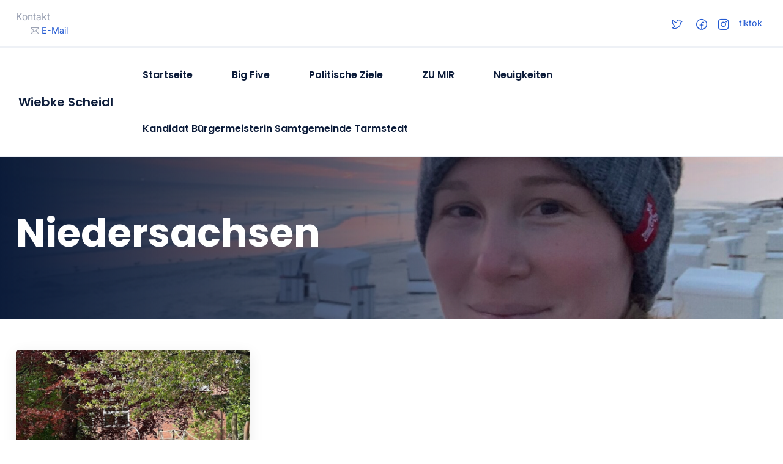

--- FILE ---
content_type: text/html; charset=UTF-8
request_url: https://www.wiebkescheidl.de/tag/niedersachsen/
body_size: 13003
content:
<!DOCTYPE html>
<html lang="de" class="no-js">
<head>

	<meta charset="UTF-8">
	<meta name="viewport" content="width=device-width, initial-scale=1, shrink-to-fit=no">

	<meta name="apple-mobile-web-app-title" content="Wiebke Scheidl">
	<meta name="application-name" content="Wiebke Scheidl">
	<meta name="theme-color" content="#ffffff">

	<link rel="profile" href="https://gmpg.org/xfn/11">

	<!-- Icons -->
	
	<script id="CookiebotConfiguration" type="application/json" data-cookieconsent="ignore">
	{
		"Frameworks": {
			"IABTCF2": {
				"AllowedVendors": [],
				"AllowedGoogleACVendors": [],
				"AllowedPurposes": [],
				"AllowedSpecialPurposes": [],
				"AllowedFeatures": [],
				"AllowedSpecialFeatures": [],
		"VendorRestrictions": []
			}
		}
	}
</script>
<script type="text/javascript">
	window.dataLayer = window.dataLayer || [];

	function gtag() {
		dataLayer.push(arguments);
	}

	gtag("consent", "default", {
		ad_personalization: "denied",
		ad_storage: "denied",
		ad_user_data: "denied",
		analytics_storage: "denied",
		functionality_storage: "denied",
		personalization_storage: "denied",
		security_storage: "granted",
		wait_for_update: 500,
	});
	gtag("set", "ads_data_redaction", true);
	</script>
<script type="text/javascript"
		id="Cookiebot"
		src="https://consent.cookiebot.com/uc.js"
		data-implementation="wp"
		data-cbid="33e71d6e-9658-4c94-ace6-56a1a9cf378c"
			data-framework="TCFv2.2"
						data-culture="DE"
					></script>
<title>Niedersachsen &#8211; Wiebke Scheidl</title>
<meta name='robots' content='max-image-preview:large' />
<link rel="alternate" type="application/rss+xml" title="Wiebke Scheidl &raquo; Feed" href="https://www.wiebkescheidl.de/feed/" />
<link rel="alternate" type="application/rss+xml" title="Wiebke Scheidl &raquo; Niedersachsen Schlagwort-Feed" href="https://www.wiebkescheidl.de/tag/niedersachsen/feed/" />
<style id='wp-img-auto-sizes-contain-inline-css' type='text/css'>
img:is([sizes=auto i],[sizes^="auto," i]){contain-intrinsic-size:3000px 1500px}
/*# sourceURL=wp-img-auto-sizes-contain-inline-css */
</style>
<link rel='stylesheet' id='hfe-widgets-style-css' href='https://www.wiebkescheidl.de/wp-content/plugins/header-footer-elementor/inc/widgets-css/frontend.css?ver=2.8.2' type='text/css' media='all' />
<link rel='stylesheet' id='charitable-elementor-editor-css' href='https://www.wiebkescheidl.de/wp-content/plugins/charitable/assets//css/elementor/charitable-elementor-editor.css?ver=1.8.9.1' type='text/css' media='all' />
<style id='wp-emoji-styles-inline-css' type='text/css'>

	img.wp-smiley, img.emoji {
		display: inline !important;
		border: none !important;
		box-shadow: none !important;
		height: 1em !important;
		width: 1em !important;
		margin: 0 0.07em !important;
		vertical-align: -0.1em !important;
		background: none !important;
		padding: 0 !important;
	}
/*# sourceURL=wp-emoji-styles-inline-css */
</style>
<style id='wp-block-library-inline-css' type='text/css'>
:root{--wp-block-synced-color:#7a00df;--wp-block-synced-color--rgb:122,0,223;--wp-bound-block-color:var(--wp-block-synced-color);--wp-editor-canvas-background:#ddd;--wp-admin-theme-color:#007cba;--wp-admin-theme-color--rgb:0,124,186;--wp-admin-theme-color-darker-10:#006ba1;--wp-admin-theme-color-darker-10--rgb:0,107,160.5;--wp-admin-theme-color-darker-20:#005a87;--wp-admin-theme-color-darker-20--rgb:0,90,135;--wp-admin-border-width-focus:2px}@media (min-resolution:192dpi){:root{--wp-admin-border-width-focus:1.5px}}.wp-element-button{cursor:pointer}:root .has-very-light-gray-background-color{background-color:#eee}:root .has-very-dark-gray-background-color{background-color:#313131}:root .has-very-light-gray-color{color:#eee}:root .has-very-dark-gray-color{color:#313131}:root .has-vivid-green-cyan-to-vivid-cyan-blue-gradient-background{background:linear-gradient(135deg,#00d084,#0693e3)}:root .has-purple-crush-gradient-background{background:linear-gradient(135deg,#34e2e4,#4721fb 50%,#ab1dfe)}:root .has-hazy-dawn-gradient-background{background:linear-gradient(135deg,#faaca8,#dad0ec)}:root .has-subdued-olive-gradient-background{background:linear-gradient(135deg,#fafae1,#67a671)}:root .has-atomic-cream-gradient-background{background:linear-gradient(135deg,#fdd79a,#004a59)}:root .has-nightshade-gradient-background{background:linear-gradient(135deg,#330968,#31cdcf)}:root .has-midnight-gradient-background{background:linear-gradient(135deg,#020381,#2874fc)}:root{--wp--preset--font-size--normal:16px;--wp--preset--font-size--huge:42px}.has-regular-font-size{font-size:1em}.has-larger-font-size{font-size:2.625em}.has-normal-font-size{font-size:var(--wp--preset--font-size--normal)}.has-huge-font-size{font-size:var(--wp--preset--font-size--huge)}.has-text-align-center{text-align:center}.has-text-align-left{text-align:left}.has-text-align-right{text-align:right}.has-fit-text{white-space:nowrap!important}#end-resizable-editor-section{display:none}.aligncenter{clear:both}.items-justified-left{justify-content:flex-start}.items-justified-center{justify-content:center}.items-justified-right{justify-content:flex-end}.items-justified-space-between{justify-content:space-between}.screen-reader-text{border:0;clip-path:inset(50%);height:1px;margin:-1px;overflow:hidden;padding:0;position:absolute;width:1px;word-wrap:normal!important}.screen-reader-text:focus{background-color:#ddd;clip-path:none;color:#444;display:block;font-size:1em;height:auto;left:5px;line-height:normal;padding:15px 23px 14px;text-decoration:none;top:5px;width:auto;z-index:100000}html :where(.has-border-color){border-style:solid}html :where([style*=border-top-color]){border-top-style:solid}html :where([style*=border-right-color]){border-right-style:solid}html :where([style*=border-bottom-color]){border-bottom-style:solid}html :where([style*=border-left-color]){border-left-style:solid}html :where([style*=border-width]){border-style:solid}html :where([style*=border-top-width]){border-top-style:solid}html :where([style*=border-right-width]){border-right-style:solid}html :where([style*=border-bottom-width]){border-bottom-style:solid}html :where([style*=border-left-width]){border-left-style:solid}html :where(img[class*=wp-image-]){height:auto;max-width:100%}:where(figure){margin:0 0 1em}html :where(.is-position-sticky){--wp-admin--admin-bar--position-offset:var(--wp-admin--admin-bar--height,0px)}@media screen and (max-width:600px){html :where(.is-position-sticky){--wp-admin--admin-bar--position-offset:0px}}
/*# sourceURL=/wp-includes/css/dist/block-library/common.min.css */
</style>
<style id='classic-theme-styles-inline-css' type='text/css'>
/*! This file is auto-generated */
.wp-block-button__link{color:#fff;background-color:#32373c;border-radius:9999px;box-shadow:none;text-decoration:none;padding:calc(.667em + 2px) calc(1.333em + 2px);font-size:1.125em}.wp-block-file__button{background:#32373c;color:#fff;text-decoration:none}
/*# sourceURL=/wp-includes/css/classic-themes.min.css */
</style>
<link rel='stylesheet' id='dashicons-css' href='https://www.wiebkescheidl.de/wp-includes/css/dashicons.min.css?ver=6.9' type='text/css' media='all' />
<link rel='stylesheet' id='fontawesome-free-css' href='https://www.wiebkescheidl.de/wp-content/plugins/getwid/vendors/fontawesome-free/css/all.min.css?ver=5.5.0' type='text/css' media='all' />
<link rel='stylesheet' id='slick-css' href='https://www.wiebkescheidl.de/wp-content/plugins/getwid/vendors/slick/slick/slick.min.css?ver=1.9.0' type='text/css' media='all' />
<link rel='stylesheet' id='slick-theme-css' href='https://www.wiebkescheidl.de/wp-content/plugins/getwid/vendors/slick/slick/slick-theme.min.css?ver=1.9.0' type='text/css' media='all' />
<link rel='stylesheet' id='mp-fancybox-css' href='https://www.wiebkescheidl.de/wp-content/plugins/getwid/vendors/mp-fancybox/jquery.fancybox.min.css?ver=3.5.7-mp.1' type='text/css' media='all' />
<link rel='stylesheet' id='getwid-blocks-css' href='https://www.wiebkescheidl.de/wp-content/plugins/getwid/assets/css/blocks.style.css?ver=2.1.3' type='text/css' media='all' />
<style id='getwid-blocks-inline-css' type='text/css'>
.wp-block-getwid-section .wp-block-getwid-section__wrapper .wp-block-getwid-section__inner-wrapper{max-width: 1140px;}
/*# sourceURL=getwid-blocks-inline-css */
</style>
<link rel='stylesheet' id='contact-form-7-css' href='https://www.wiebkescheidl.de/wp-content/plugins/contact-form-7/includes/css/styles.css?ver=6.1.4' type='text/css' media='all' />
<link rel='stylesheet' id='easy-accordion-posts-css' href='https://www.wiebkescheidl.de/wp-content/plugins/easy-accordion-posts/public/css/easy-accordion-posts-public.css?ver=1.0.0' type='text/css' media='all' />
<link rel='stylesheet' id='menu-image-css' href='https://www.wiebkescheidl.de/wp-content/plugins/menu-image/includes/css/menu-image.css?ver=3.13' type='text/css' media='all' />
<link rel='stylesheet' id='sp-news-public-css' href='https://www.wiebkescheidl.de/wp-content/plugins/sp-news-and-widget/assets/css/wpnw-public.css?ver=5.0.6' type='text/css' media='all' />
<link rel='stylesheet' id='charitable-styles-css' href='https://www.wiebkescheidl.de/wp-content/plugins/charitable/assets/css/charitable.min.css?ver=1.8.9.1' type='text/css' media='all' />
<link rel='stylesheet' id='eeb-css-frontend-css' href='https://www.wiebkescheidl.de/wp-content/plugins/email-encoder-bundle/assets/css/style.css?ver=54d4eedc552c499c4a8d6b89c23d3df1' type='text/css' media='all' />
<link rel='stylesheet' id='grimlock-css' href='https://www.wiebkescheidl.de/wp-content/plugins/grimlock/assets/css/style.css?ver=1.6.1' type='text/css' media='all' />
<link rel='stylesheet' id='grimlock-animate-css' href='https://www.wiebkescheidl.de/wp-content/plugins/grimlock-animate/assets/css/style.css?ver=1.1.8' type='text/css' media='all' />
<link rel='stylesheet' id='grimlock-charitable-css' href='https://www.wiebkescheidl.de/wp-content/plugins/grimlock-charitable/assets/css/style.css?ver=1.0.4' type='text/css' media='all' />
<link rel='stylesheet' id='hfe-style-css' href='https://www.wiebkescheidl.de/wp-content/plugins/header-footer-elementor/assets/css/header-footer-elementor.css?ver=2.8.2' type='text/css' media='all' />
<link rel='stylesheet' id='elementor-frontend-css' href='https://www.wiebkescheidl.de/wp-content/plugins/elementor/assets/css/frontend.min.css?ver=3.34.2' type='text/css' media='all' />
<link rel='stylesheet' id='elementor-post-5318-css' href='https://www.wiebkescheidl.de/wp-content/uploads/elementor/css/post-5318.css?ver=1769130893' type='text/css' media='all' />
<link rel='stylesheet' id='sinclair-style-css' href='https://www.wiebkescheidl.de/wp-content/themes/sinclair/style.min.css?ver=6.9' type='text/css' media='all' />
<link rel='stylesheet' id='hfe-elementor-icons-css' href='https://www.wiebkescheidl.de/wp-content/plugins/elementor/assets/lib/eicons/css/elementor-icons.min.css?ver=5.34.0' type='text/css' media='all' />
<link rel='stylesheet' id='hfe-icons-list-css' href='https://www.wiebkescheidl.de/wp-content/plugins/elementor/assets/css/widget-icon-list.min.css?ver=3.24.3' type='text/css' media='all' />
<link rel='stylesheet' id='hfe-social-icons-css' href='https://www.wiebkescheidl.de/wp-content/plugins/elementor/assets/css/widget-social-icons.min.css?ver=3.24.0' type='text/css' media='all' />
<link rel='stylesheet' id='hfe-social-share-icons-brands-css' href='https://www.wiebkescheidl.de/wp-content/plugins/elementor/assets/lib/font-awesome/css/brands.css?ver=5.15.3' type='text/css' media='all' />
<link rel='stylesheet' id='hfe-social-share-icons-fontawesome-css' href='https://www.wiebkescheidl.de/wp-content/plugins/elementor/assets/lib/font-awesome/css/fontawesome.css?ver=5.15.3' type='text/css' media='all' />
<link rel='stylesheet' id='hfe-nav-menu-icons-css' href='https://www.wiebkescheidl.de/wp-content/plugins/elementor/assets/lib/font-awesome/css/solid.css?ver=5.15.3' type='text/css' media='all' />
<link rel='stylesheet' id='kirki-styles-css' href='https://www.wiebkescheidl.de?action=kirki-styles&#038;ver=4.0' type='text/css' media='all' />
<link rel='stylesheet' id='elementor-gf-roboto-css' href='https://fonts.googleapis.com/css?family=Roboto:100,100italic,200,200italic,300,300italic,400,400italic,500,500italic,600,600italic,700,700italic,800,800italic,900,900italic&#038;display=swap' type='text/css' media='all' />
<link rel='stylesheet' id='elementor-gf-robotoslab-css' href='https://fonts.googleapis.com/css?family=Roboto+Slab:100,100italic,200,200italic,300,300italic,400,400italic,500,500italic,600,600italic,700,700italic,800,800italic,900,900italic&#038;display=swap' type='text/css' media='all' />
<script type="text/javascript" src="https://www.wiebkescheidl.de/wp-content/plugins/charitable/assets/js/libraries/js-cookie.min.js?ver=2.1.4" id="js-cookie-js"></script>
<script type="text/javascript" id="charitable-sessions-js-extra">
/* <![CDATA[ */
var CHARITABLE_SESSION = {"ajaxurl":"https://www.wiebkescheidl.de/wp-admin/admin-ajax.php","id":"","cookie_name":"charitable_session","expiration":"86400","expiration_variant":"82800","secure":"","cookie_path":"/","cookie_domain":"","generated_id":"f0eb6050a087280567fc161d9e0a7afa","disable_cookie":""};
//# sourceURL=charitable-sessions-js-extra
/* ]]> */
</script>
<script type="text/javascript" src="https://www.wiebkescheidl.de/wp-content/plugins/charitable/assets/js/charitable-session.min.js?ver=1.8.9.1" id="charitable-sessions-js"></script>
<script type="text/javascript" id="jquery-core-js-extra">
/* <![CDATA[ */
var aagb_local_object = {"ajax_url":"https://www.wiebkescheidl.de/wp-admin/admin-ajax.php","nonce":"56d32a8b3c","licensing":"","assets":"https://www.wiebkescheidl.de/wp-content/plugins/advanced-accordion-block/assets/"};
//# sourceURL=jquery-core-js-extra
/* ]]> */
</script>
<script type="text/javascript" src="https://www.wiebkescheidl.de/wp-includes/js/jquery/jquery.min.js?ver=3.7.1" id="jquery-core-js"></script>
<script type="text/javascript" src="https://www.wiebkescheidl.de/wp-includes/js/jquery/jquery-migrate.min.js?ver=3.4.1" id="jquery-migrate-js"></script>
<script type="text/javascript" id="jquery-js-after">
/* <![CDATA[ */
!function($){"use strict";$(document).ready(function(){$(this).scrollTop()>100&&$(".hfe-scroll-to-top-wrap").removeClass("hfe-scroll-to-top-hide"),$(window).scroll(function(){$(this).scrollTop()<100?$(".hfe-scroll-to-top-wrap").fadeOut(300):$(".hfe-scroll-to-top-wrap").fadeIn(300)}),$(".hfe-scroll-to-top-wrap").on("click",function(){$("html, body").animate({scrollTop:0},300);return!1})})}(jQuery);
!function($){'use strict';$(document).ready(function(){var bar=$('.hfe-reading-progress-bar');if(!bar.length)return;$(window).on('scroll',function(){var s=$(window).scrollTop(),d=$(document).height()-$(window).height(),p=d? s/d*100:0;bar.css('width',p+'%')});});}(jQuery);
//# sourceURL=jquery-js-after
/* ]]> */
</script>
<script type="text/javascript" src="https://www.wiebkescheidl.de/wp-content/plugins/easy-accordion-posts/public/js/easy-accordion-posts-public.js?ver=1.0.0" id="easy-accordion-posts-js"></script>
<script type="text/javascript" src="https://www.wiebkescheidl.de/wp-content/plugins/email-encoder-bundle/assets/js/custom.js?ver=2c542c9989f589cd5318f5cef6a9ecd7" id="eeb-js-frontend-js"></script>
<link rel="https://api.w.org/" href="https://www.wiebkescheidl.de/wp-json/" /><link rel="alternate" title="JSON" type="application/json" href="https://www.wiebkescheidl.de/wp-json/wp/v2/tags/68" /><link rel="EditURI" type="application/rsd+xml" title="RSD" href="https://www.wiebkescheidl.de/xmlrpc.php?rsd" />
<meta name="generator" content="WordPress 6.9" />
<!-- HFCM by 99 Robots - Snippet # 1: Analytics -->
<!-- Google tag (gtag.js) -->
<script async src="https://www.googletagmanager.com/gtag/js?id=G-DN4QG8S13Q"></script>
<script>
  window.dataLayer = window.dataLayer || [];
  function gtag(){dataLayer.push(arguments);}
  gtag('js', new Date());

  gtag('config', 'G-DN4QG8S13Q');
</script>
<!-- /end HFCM by 99 Robots -->
<style id="charitable-highlight-colour-styles">.campaign-raised .amount,.campaign-figures .amount,.donors-count,.time-left,.charitable-form-field a:not(.button),.charitable-form-fields .charitable-fieldset a:not(.button),.charitable-notice,.charitable-notice .errors a {color:;}#charitable-donation-form .charitable-notice {border-color:;}.campaign-progress-bar .bar,.donate-button,.charitable-donation-form .donation-amount.selected,.charitable-donation-amount-form .donation-amount.selected { background-color:#235AD2; }.charitable-donation-form .donation-amount.selected,.charitable-donation-amount-form .donation-amount.selected,.charitable-notice,.charitable-drag-drop-images li:hover a.remove-image,.supports-drag-drop .charitable-drag-drop-dropzone.drag-over { border-color:#235AD2; }</style><meta name="generator" content="Elementor 3.34.2; features: e_font_icon_svg, additional_custom_breakpoints; settings: css_print_method-external, google_font-enabled, font_display-swap">
			<style>
				.e-con.e-parent:nth-of-type(n+4):not(.e-lazyloaded):not(.e-no-lazyload),
				.e-con.e-parent:nth-of-type(n+4):not(.e-lazyloaded):not(.e-no-lazyload) * {
					background-image: none !important;
				}
				@media screen and (max-height: 1024px) {
					.e-con.e-parent:nth-of-type(n+3):not(.e-lazyloaded):not(.e-no-lazyload),
					.e-con.e-parent:nth-of-type(n+3):not(.e-lazyloaded):not(.e-no-lazyload) * {
						background-image: none !important;
					}
				}
				@media screen and (max-height: 640px) {
					.e-con.e-parent:nth-of-type(n+2):not(.e-lazyloaded):not(.e-no-lazyload),
					.e-con.e-parent:nth-of-type(n+2):not(.e-lazyloaded):not(.e-no-lazyload) * {
						background-image: none !important;
					}
				}
			</style>
			<link rel="icon" href="https://www.wiebkescheidl.de/wp-content/uploads/2021/09/redes-152-169025-36x36.png" sizes="32x32" />
<link rel="icon" href="https://www.wiebkescheidl.de/wp-content/uploads/2021/09/redes-152-169025.png" sizes="192x192" />
<link rel="apple-touch-icon" href="https://www.wiebkescheidl.de/wp-content/uploads/2021/09/redes-152-169025.png" />
<meta name="msapplication-TileImage" content="https://www.wiebkescheidl.de/wp-content/uploads/2021/09/redes-152-169025.png" />
		<style type="text/css" id="wp-custom-css">
			.main-navigation .navbar-nav > li.current-menu-item > a, .main-navigation .navbar-nav > li.current-menu-parent > a, .main-navigation .navbar-nav > li.current-menu-ancestor > a, .main-navigation .navbar-nav > li.menu-item:hover > a, .main-navigation .navbar-nav > li.menu-item > a:hover, .main-navigation .navbar-nav > li.menu-item > a:active, .main-navigation .navbar-nav > li.menu-item > a:focus, .main-navigation .navbar-nav > li.menu-item.is-toggled > a, .navbar-nav--secondary > .menu-item > a:hover i, .navbar-nav--secondary > .menu-item > a:active i, .navbar-nav--secondary > .menu-item > a:focus i, .navbar-search .navbar-search__icon:hover, .navbar-search .navbar-search__icon:active, .navbar-search .navbar-search__icon:focus, .priority-nav .priority-nav__wrapper .priority-nav__dropdown .nav-item .nav-link:hover, .priority-nav .priority-nav__wrapper .priority-nav__dropdown .nav-item .nav-link:focus, .priority-nav .priority-nav__wrapper .priority-nav__dropdown .nav-item .nav-link:active, .priority-nav .priority-nav__wrapper .priority-nav__dropdown .nav-item .nav-link.active, div.searchwp-live-search-results div.searchwp-live-search-result a:hover, div.searchwp-live-search-results div.searchwp-live-search-result a:focus, div.searchwp-live-search-results div.searchwp-live-search-result a:active {
    color: #8A0808;
}
a.news-more-link {
    color: #fff;
}
/**
 * Silbentrennung auf deiner Website
 * https://wp-bibel.de/tutorial/silbentrennung-auf-deiner-website/
 */

body {
    -ms-hyphens: auto;
    -webkit-hyphens: auto;
    hyphens: auto;
}		</style>
		
</head>

<body class="archive tag tag-niedersachsen tag-68 wp-embed-responsive wp-theme-sinclair grimlock grimlock--custom_header-displayed grimlock--custom_header-title-displayed grimlock--custom_header-subtitle-displayed grimlock--blogname-displayed grimlock--classic grimlock--navigation-classic-center grimlock--navigation-classic-top grimlock--back-to-top-right grimlock--back-to-top-displayed grimlock--loader-fadein-displayed grimlock--archive ehf-template-sinclair ehf-stylesheet-sinclair hfeed mobile elementor-default elementor-kit-5318">


<a class="skip-link screen-reader-text sr-only sr-only-focusable" href="#content">Skip to main content</a>

<div id="site-wrapper" class="site-wrapper">

	
	<div id="site" class="site">

					<div id="preheader" class="grimlock-preheader site-preheader region grimlock-region grimlock-region--mt-0 grimlock-region--mb-0 grimlock-region--pt-0 grimlock-region--pb-0 grimlock-region--6-6-cols-left-right region--6-6-cols-left-right grimlock-region--container-fluid region--container-fluid" style="border-top-color:#EEF1F6;border-top-style:solid;border-top-width:0;border-bottom-color:#eef1f6;border-bottom-style:solid;border-bottom-width:1px;color:#9ca3b4;"  >
			<div class="grimlock-region__inner region__inner" style="background-color:#ffffff;">
				<div class="grimlock-region__container region__container">
							<div class="region__row">
								<div class="region__col region__col--1 widget-area">
						<section id="custom_html-1" class="widget_text widget widget_custom_html"><span class="widget-title">Kontakt</span><div class="textwidget custom-html-widget"><i class="sinclair-icon sinclair-envelope mr-1 ml-4"></i><a href="javascript:;" data-enc-email="vasb[at]jvroxrfpurvqy.qr?fhowrpg=Xbagnxg üore qvr Vagreargfrvgr" title="" class="mail-link" data-wpel-link="ignore">E-Mail</a></div></section>					</div><!-- .region__col -->
										<div class="region__col region__col--2 widget-area">
						<section id="nav_menu-1" class="widget widget_nav_menu"><div class="menu-social-container"><ul id="menu-social" class="menu"><li id="menu-item-2417" class="menu-item menu-item-type-custom menu-item-object-custom menu-item-2417"><a href="https://twitter.com/ScheidlWiebke"><i class="sinclair-icon sinclair-twitter-logo"></i></a></li>
<li id="menu-item-2418" class="menu-item menu-item-type-custom menu-item-object-custom menu-item-2418"><a href="https://www.facebook.com/wiebke.scheidl.9"><i class="sinclair-icon sinclair-facebook-logo"></i></a></li>
<li id="menu-item-2420" class="menu-item menu-item-type-custom menu-item-object-custom menu-item-2420"><a href="https://www.instagram.com/scheidlwiebke/"><i class="sinclair-icon sinclair-instagram-logo"></i></a></li>
<li id="menu-item-2421" class="menu-item menu-item-type-custom menu-item-object-custom menu-item-2421"><a href="https://www.tiktok.com/@wiebkescheidl">tiktok</a></li>
</ul></div></section>					</div><!-- .region__col -->
							</div><!-- .region__row -->
						</div><!-- .region__container -->
			</div><!-- .region__inner -->
			</div><!-- .grimlock-region -->
					<header id="header" class="grimlock-header site-header region grimlock-region grimlock-region--mt-0 grimlock-region--mb-0 grimlock-region--pt-0 grimlock-region--pb-0" style="border-top-color:transparent;border-top-style:solid;border-top-width:0;border-bottom-color:transparent;border-bottom-style:solid;border-bottom-width:0;"  >
			<div class="grimlock-region__inner region__inner" >
				<div class="grimlock-region__container region__container">
								<nav id="navigation" class="grimlock-navbar-expand-lg navbar-expand-lg grimlock-navigation site-navigation main-navigation grimlock-navbar navbar grimlock-navbar--classic-center navbar--classic-center grimlock-navbar--container-classic navbar--container-classic" >
			<div class="grimlock-navbar__container navbar__container">
				<div class="grimlock-navbar__header navbar__header">
					        <button class="navbar-toggler collapsed" type="button" data-toggle="collapse" data-target="#navigation-collapse" aria-controls="navigation-collapse" aria-expanded="false" aria-label="Toggle navigation">
            <span></span>
        </button>
		        <div class="navbar-brand">
                        <div class="site-branding grimlock-site_identity">
				                    <div class="grimlock-site-title grimlock-navbar-brand__title site-title navbar-brand__title">
                        <a class="grimlock-site-title-link grimlock-navbar-brand__title-link site-title-link navbar-brand__title-link" href="https://www.wiebkescheidl.de/" rel="home">Wiebke Scheidl</a>
                    </div><!-- navbar-brand__title -->
					            </div><!-- .site-branding -->
		        </div><!-- .navbar-brand -->
						</div><!-- .navbar__header -->
				<div class="collapse grimlock-navbar-collapse navbar-collapse" id="navigation-collapse">
					<div class="grimlock-navbar-collapse-content navbar-collapse-content">
						<ul id="menu-arbeitsmenue" class="nav navbar-nav grimlock-navbar-nav--main-menu navbar-nav--main-menu"><li id="menu-item-4467" class="menu-item menu-item-type-post_type menu-item-object-page menu-item-home menu-item-4467"><a href="https://www.wiebkescheidl.de/">Startseite</a></li>
<li id="menu-item-4507" class="menu-item menu-item-type-post_type menu-item-object-page menu-item-4507"><a href="https://www.wiebkescheidl.de/the-big-five-for-life/">Big Five</a></li>
<li id="menu-item-4516" class="menu-item menu-item-type-post_type menu-item-object-page menu-item-4516"><a href="https://www.wiebkescheidl.de/politische-ziele/">Politische Ziele</a></li>
<li id="menu-item-5381" class="menu-item menu-item-type-post_type menu-item-object-page menu-item-5381"><a href="https://www.wiebkescheidl.de/about/">ZU MIR</a></li>
<li id="menu-item-4669" class="menu-item menu-item-type-post_type menu-item-object-page menu-item-4669"><a href="https://www.wiebkescheidl.de/neuigkeiten/">Neuigkeiten</a></li>
<li id="menu-item-5356" class="menu-item menu-item-type-post_type menu-item-object-page menu-item-5356"><a href="https://www.wiebkescheidl.de/kandidat-buergermeisterin/">Kandidat Bürgermeisterin Samtgemeinde Tarmstedt</a></li>
</ul>					</div>
				</div><!-- .collapse -->
			</div><!-- .navbar__container -->
			</nav><!-- .navbar -->
					<div id="custom_header" class="grimlock-custom_header region grimlock-region grimlock-region--mt-0 grimlock-region--mb-0 grimlock-region--pt-6 grimlock-region--pb-6 grimlock-region--12-cols-left region--12-cols-left grimlock-region--container-classic region--container-classic grimlock-section section " style="border-top-color:#af1234;border-top-style:solid;border-top-width:0;border-bottom-color:#af1234;border-bottom-style:solid;border-bottom-width:0;"  data-parallax="scroll" data-src="https://www.wiebkescheidl.de/wp-content/uploads/2021/09/cropped-IMG_2175-scaled-1-1800x534.jpg" data-speed="1.3">
			<div class="region__inner" style="padding-top:6%;padding-bottom:6%;background-color:rgba(12, 28, 58, 0);">
				<div class="region__container">
					<div class="region__row">
						<div class="region__col region__col--1" >
							<div class="grimlock-reveal-element grimlock-reveal-element--thumbnail" >
															</div>
						</div><!-- .region__col -->
						<div class="region__col region__col--2" >
							<div class="grimlock-reveal-element grimlock-reveal-element--content" >
											<div class="grimlock-section__header section__header">
				
            <h1 class="grimlock-section__title section__title grimlock-display-1 display-1" style="color:#FFFFFF;">
				Niedersachsen            </h1>
							<h2 class="grimlock-section__subtitle section__subtitle grimlock-lead lead" style="color:#FFFFFF;">
					<span class='excerpt'></span>				</h2>
					<div class="section__meta">
			</div>
				</div><!-- .section__header -->
									</div>
						</div><!-- .region__col -->
					</div><!-- .region__row -->
				</div><!-- .region__container -->
			</div><!-- .region__inner -->
			</div><!-- .grimlock-section -->
						<style>
				.grimlock-custom_header .grimlock-section__thumbnail {
					display: none;
				}
			</style>
						</div><!-- .region__container -->
			</div><!-- .region__inner -->
			</header><!-- .grimlock-region -->
				
		<div id="content" class="site-content region region--12-cols-left region--container-classic" tabindex="-1">
			<div class="region__container">
				<div class="region__row">
		
	<div id="primary" class="content-area region__col region__col--2">
		<main id="main" class="site-main">

			
				<header class="grimlock--page-header page-header">
										<div>
						<h1 class="page-title">Niedersachsen</h1>					</div>
				</header><!-- .grimlock--page-header -->

				
		<div class="posts-filters">
					</div><!-- .posts-filters -->

		<div id="posts" class="posts archive-posts posts--4-4-4-cols-classic posts--height-equalized">
		
<article id="post-5023" class="post-5023 news type-news status-publish has-post-thumbnail hentry tag-67 tag-niedersachsen tag-schulstart">
		<div class="card grimlock-post__card post__card">
					<div class="card-media">

										<div class="entry-category">
													</div><!-- .entre-category -->
										<a href="https://www.wiebkescheidl.de/news/schulstart-2023/" class="post-thumbnail" title="Schulstart 2023" rel="bookmark" >
						<img fetchpriority="high" width="800" height="600" src="https://www.wiebkescheidl.de/wp-content/uploads/2023/10/schulstart2023-800x600.jpeg" class="card-img wp-post-image" alt="" decoding="async" />					</a>
				
			</div><!-- .card-media -->
		
		<div class="card-body">
				<header class="entry-header clearfix">
		<h2 class="entry-title"><a href="https://www.wiebkescheidl.de/news/schulstart-2023/" rel="bookmark" >Schulstart 2023</a></h2>	</header><!-- .entry-header -->
				<div class="entry-summary clearfix">
				<a href="https://www.wiebkescheidl.de/news/schulstart-2023/" title="Schulstart 2023" class="more-link btn btn-link" >Continue reading <span class="screen-reader-text sr-only">"Schulstart 2023"</span> <span class="meta-nav">&rarr;</span></a>			</div><!-- .entry-summary -->
				</div><!-- .card-body -->

			</div><!-- .card -->
	</article><!-- #post-## -->
		</div><!-- #posts -->
		
		</main><!-- #main -->
	</div><!-- #primary -->


							</div><!-- .region__row -->
			</div><!-- .region__container -->
		</div><!-- #content -->

					<div id="prefooter" class="grimlock-prefooter site-prefooter d-print-none region grimlock-region grimlock-region--mt-0 grimlock-region--mb-0 grimlock-region--pt-1 grimlock-region--pb-1 grimlock-region--3-3-3-3-cols-left region--3-3-3-3-cols-left grimlock-region--container-classic region--container-classic" style="border-top-color:#030811;border-top-style:solid;border-top-width:5px;border-bottom-color:#0a0a0a;border-bottom-style:solid;border-bottom-width:2px;color:#FFFFFF;"  >
			<div class="grimlock-region__inner region__inner" style="padding-top:1.5%;padding-bottom:1.5%;background-color:#000000;">
				<div class="grimlock-region__container region__container">
							<div class="region__row">
								<div class="region__col region__col--1 widget-area">
						<section id="media_image-1" class="widget widget_media_image"><a href="https://www.wiebkescheidl.de/"><img width="200" height="41" src="https://www.wiebkescheidl.de/wp-content/uploads/2021/08/FooterName.png" class="image wp-image-4440  attachment-full size-full" alt="" style="max-width: 100%; height: auto;" title="Wiebke Scheidl" decoding="async" srcset="https://www.wiebkescheidl.de/wp-content/uploads/2021/08/FooterName.png 200w, https://www.wiebkescheidl.de/wp-content/uploads/2021/08/FooterName-24x5.png 24w, https://www.wiebkescheidl.de/wp-content/uploads/2021/08/FooterName-36x7.png 36w, https://www.wiebkescheidl.de/wp-content/uploads/2021/08/FooterName-48x10.png 48w" sizes="(max-width: 200px) 100vw, 200px" /></a></section><section id="text-1" class="widget widget_text">			<div class="textwidget"><p><strong>Ich freue mich, wenn Du meine Seite teilst.</strong></p>
</div>
		</section>					</div><!-- .region__col -->
										<div class="region__col region__col--2 widget-area">
						<section id="nav_menu-2" class="widget widget_nav_menu"><span class="widget-title">Hauptmenü</span><div class="menu-prefooter-2-container"><ul id="menu-prefooter-2" class="menu"><li id="menu-item-4655" class="menu-item menu-item-type-post_type menu-item-object-page menu-item-home menu-item-4655"><a href="https://www.wiebkescheidl.de/">Startseite</a></li>
<li id="menu-item-4645" class="menu-item menu-item-type-post_type menu-item-object-page menu-item-4645"><a href="https://www.wiebkescheidl.de/the-big-five-for-life/">Big Five</a></li>
<li id="menu-item-4644" class="menu-item menu-item-type-post_type menu-item-object-page menu-item-4644"><a href="https://www.wiebkescheidl.de/politische-ziele/">Politische Ziele</a></li>
<li id="menu-item-4668" class="menu-item menu-item-type-post_type menu-item-object-page menu-item-4668"><a href="https://www.wiebkescheidl.de/neuigkeiten/">Neuigkeiten</a></li>
<li id="menu-item-5352" class="menu-item menu-item-type-post_type menu-item-object-page menu-item-5352"><a href="https://www.wiebkescheidl.de/kandidat-buergermeisterin/">Kandidat Bürgermeisterin Samtgemeinde Tarmstedt</a></li>
<li id="menu-item-5367" class="menu-item menu-item-type-post_type menu-item-object-page menu-item-5367"><a href="https://www.wiebkescheidl.de/about/">ZU MIR</a></li>
</ul></div></section>					</div><!-- .region__col -->
										<div class="region__col region__col--3 widget-area">
						<section id="nav_menu-3" class="widget widget_nav_menu"><span class="widget-title">Rechtliches</span><div class="menu-impressum-footer-container"><ul id="menu-impressum-footer" class="menu"><li id="menu-item-4651" class="menu-item menu-item-type-post_type menu-item-object-page menu-item-4651"><a href="https://www.wiebkescheidl.de/impressum/">Impressum</a></li>
<li id="menu-item-4697" class="menu-item menu-item-type-post_type menu-item-object-page menu-item-privacy-policy menu-item-4697"><a rel="privacy-policy" href="https://www.wiebkescheidl.de/datenschutzerklaerung/">Datenschutzerklärung</a></li>
</ul></div></section>					</div><!-- .region__col -->
										<div class="region__col region__col--4 widget-area">
						<section id="text-2" class="widget widget_text"><span class="widget-title">Kontakt</span>			<div class="textwidget"><p><i class="sinclair-icon sinclair-envelope mr-1 ml-4"></i><a title="" href="javascript:;" data-enc-email="vasb[at]jvroxrfpurvqy.qr?fhowrpg=Xbagnxg üore qvr Vagreargfrvgr" class="mail-link" data-wpel-link="ignore">E-Mail</a></p>
</div>
		</section>					</div><!-- .region__col -->
							</div><!-- .region__row -->
						</div><!-- .region__container -->
			</div><!-- .region__inner -->
			</div><!-- .grimlock-region -->
					<footer id="footer" class="grimlock-footer site-footer d-print-none region grimlock-region grimlock-region--mt-0 grimlock-region--mb-0 grimlock-region--pt-2 grimlock-region--pb-2 grimlock-region--6-6-cols-left-right region--6-6-cols-left-right grimlock-region--container-classic region--container-classic" style="border-top-color:#eef1f6;border-top-style:solid;border-top-width:1px;border-bottom-color:#000000;border-bottom-style:solid;border-bottom-width:0;color:#FFFFFF;"  >
			<div class="grimlock-region__inner region__inner" style="padding-top:2%;padding-bottom:2%;background-color:#000000;">
				<div class="grimlock-region__container region__container">
							<div class="region__row">
								<div class="region__col region__col--1 widget-area">
						<section id="text-3" class="widget widget_text">			<div class="textwidget"><p>Copyright © 2026 Wiebke Scheidl</p>
</div>
		</section>					</div><!-- .region__col -->
										<div class="region__col region__col--2 widget-area">
						<section id="nav_menu-4" class="widget widget_nav_menu"><div class="menu-social-container"><ul id="menu-social-1" class="menu"><li class="menu-item menu-item-type-custom menu-item-object-custom menu-item-2417"><a href="https://twitter.com/ScheidlWiebke"><i class="sinclair-icon sinclair-twitter-logo"></i></a></li>
<li class="menu-item menu-item-type-custom menu-item-object-custom menu-item-2418"><a href="https://www.facebook.com/wiebke.scheidl.9"><i class="sinclair-icon sinclair-facebook-logo"></i></a></li>
<li class="menu-item menu-item-type-custom menu-item-object-custom menu-item-2420"><a href="https://www.instagram.com/scheidlwiebke/"><i class="sinclair-icon sinclair-instagram-logo"></i></a></li>
<li class="menu-item menu-item-type-custom menu-item-object-custom menu-item-2421"><a href="https://www.tiktok.com/@wiebkescheidl">tiktok</a></li>
</ul></div></section>					</div><!-- .region__col -->
							</div><!-- .region__row -->
						</div><!-- .region__container -->
			</div><!-- .region__inner -->
			</footer><!-- .grimlock-region -->
		
		</div><!-- #site -->

		            <a id="back_to_top_button" class="btn-back-to-top grimlock-back_to_top_button" href="#site"><i class="fa fa-angle-up"></i></a>
			
	</div><!-- #site-wrapper -->

<script type="speculationrules">
{"prefetch":[{"source":"document","where":{"and":[{"href_matches":"/*"},{"not":{"href_matches":["/wp-*.php","/wp-admin/*","/wp-content/uploads/*","/wp-content/*","/wp-content/plugins/*","/wp-content/themes/sinclair/*","/*\\?(.+)"]}},{"not":{"selector_matches":"a[rel~=\"nofollow\"]"}},{"not":{"selector_matches":".no-prefetch, .no-prefetch a"}}]},"eagerness":"conservative"}]}
</script>
			<script>
				const lazyloadRunObserver = () => {
					const lazyloadBackgrounds = document.querySelectorAll( `.e-con.e-parent:not(.e-lazyloaded)` );
					const lazyloadBackgroundObserver = new IntersectionObserver( ( entries ) => {
						entries.forEach( ( entry ) => {
							if ( entry.isIntersecting ) {
								let lazyloadBackground = entry.target;
								if( lazyloadBackground ) {
									lazyloadBackground.classList.add( 'e-lazyloaded' );
								}
								lazyloadBackgroundObserver.unobserve( entry.target );
							}
						});
					}, { rootMargin: '200px 0px 200px 0px' } );
					lazyloadBackgrounds.forEach( ( lazyloadBackground ) => {
						lazyloadBackgroundObserver.observe( lazyloadBackground );
					} );
				};
				const events = [
					'DOMContentLoaded',
					'elementor/lazyload/observe',
				];
				events.forEach( ( event ) => {
					document.addEventListener( event, lazyloadRunObserver );
				} );
			</script>
			<style id='wp-block-paragraph-inline-css' type='text/css'>
.is-small-text{font-size:.875em}.is-regular-text{font-size:1em}.is-large-text{font-size:2.25em}.is-larger-text{font-size:3em}.has-drop-cap:not(:focus):first-letter{float:left;font-size:8.4em;font-style:normal;font-weight:100;line-height:.68;margin:.05em .1em 0 0;text-transform:uppercase}body.rtl .has-drop-cap:not(:focus):first-letter{float:none;margin-left:.1em}p.has-drop-cap.has-background{overflow:hidden}:root :where(p.has-background){padding:1.25em 2.375em}:where(p.has-text-color:not(.has-link-color)) a{color:inherit}p.has-text-align-left[style*="writing-mode:vertical-lr"],p.has-text-align-right[style*="writing-mode:vertical-rl"]{rotate:180deg}
/*# sourceURL=https://www.wiebkescheidl.de/wp-includes/blocks/paragraph/style.min.css */
</style>
<style id='global-styles-inline-css' type='text/css'>
:root{--wp--preset--aspect-ratio--square: 1;--wp--preset--aspect-ratio--4-3: 4/3;--wp--preset--aspect-ratio--3-4: 3/4;--wp--preset--aspect-ratio--3-2: 3/2;--wp--preset--aspect-ratio--2-3: 2/3;--wp--preset--aspect-ratio--16-9: 16/9;--wp--preset--aspect-ratio--9-16: 9/16;--wp--preset--color--black: #000000;--wp--preset--color--cyan-bluish-gray: #abb8c3;--wp--preset--color--white: #ffffff;--wp--preset--color--pale-pink: #f78da7;--wp--preset--color--vivid-red: #cf2e2e;--wp--preset--color--luminous-vivid-orange: #ff6900;--wp--preset--color--luminous-vivid-amber: #fcb900;--wp--preset--color--light-green-cyan: #7bdcb5;--wp--preset--color--vivid-green-cyan: #00d084;--wp--preset--color--pale-cyan-blue: #8ed1fc;--wp--preset--color--vivid-cyan-blue: #0693e3;--wp--preset--color--vivid-purple: #9b51e0;--wp--preset--color--content-background-color: #ffffff;--wp--preset--color--display-heading: #0c1c3a;--wp--preset--color--text-color: #4c5361;--wp--preset--color--button-primary: #235ad2;--wp--preset--color--button-secondary: #cf1a45;--wp--preset--color--table-striped: rgba(0, 0, 65, 0.05);--wp--preset--gradient--vivid-cyan-blue-to-vivid-purple: linear-gradient(135deg,rgb(6,147,227) 0%,rgb(155,81,224) 100%);--wp--preset--gradient--light-green-cyan-to-vivid-green-cyan: linear-gradient(135deg,rgb(122,220,180) 0%,rgb(0,208,130) 100%);--wp--preset--gradient--luminous-vivid-amber-to-luminous-vivid-orange: linear-gradient(135deg,rgb(252,185,0) 0%,rgb(255,105,0) 100%);--wp--preset--gradient--luminous-vivid-orange-to-vivid-red: linear-gradient(135deg,rgb(255,105,0) 0%,rgb(207,46,46) 100%);--wp--preset--gradient--very-light-gray-to-cyan-bluish-gray: linear-gradient(135deg,rgb(238,238,238) 0%,rgb(169,184,195) 100%);--wp--preset--gradient--cool-to-warm-spectrum: linear-gradient(135deg,rgb(74,234,220) 0%,rgb(151,120,209) 20%,rgb(207,42,186) 40%,rgb(238,44,130) 60%,rgb(251,105,98) 80%,rgb(254,248,76) 100%);--wp--preset--gradient--blush-light-purple: linear-gradient(135deg,rgb(255,206,236) 0%,rgb(152,150,240) 100%);--wp--preset--gradient--blush-bordeaux: linear-gradient(135deg,rgb(254,205,165) 0%,rgb(254,45,45) 50%,rgb(107,0,62) 100%);--wp--preset--gradient--luminous-dusk: linear-gradient(135deg,rgb(255,203,112) 0%,rgb(199,81,192) 50%,rgb(65,88,208) 100%);--wp--preset--gradient--pale-ocean: linear-gradient(135deg,rgb(255,245,203) 0%,rgb(182,227,212) 50%,rgb(51,167,181) 100%);--wp--preset--gradient--electric-grass: linear-gradient(135deg,rgb(202,248,128) 0%,rgb(113,206,126) 100%);--wp--preset--gradient--midnight: linear-gradient(135deg,rgb(2,3,129) 0%,rgb(40,116,252) 100%);--wp--preset--gradient--primary-to-primary-hover: linear-gradient(135deg, rgba(35,90,210,1) 0%, rgba(24,62,144,1) 100%);--wp--preset--gradient--secondary-to-secondary-hover: linear-gradient(135deg, rgba(0,0,0,1) 0%, rgba(0,0,0,0) 100%);--wp--preset--font-size--small: 13px;--wp--preset--font-size--medium: 20px;--wp--preset--font-size--large: 36px;--wp--preset--font-size--x-large: 42px;--wp--preset--font-size--text: 16px;--wp--preset--font-size--text-smaller: 14px;--wp--preset--font-size--text-bigger: 18px;--wp--preset--font-size--h-1: 40px;--wp--preset--font-size--h-2: 32px;--wp--preset--font-size--h-3: 24px;--wp--preset--font-size--h-4: 20px;--wp--preset--font-size--h-5: 20px;--wp--preset--font-size--h-6: 16px;--wp--preset--font-size--dh-1: 64px;--wp--preset--font-size--dh-2: 48px;--wp--preset--font-size--dh-3: 40px;--wp--preset--font-size--dh-4: 24px;--wp--preset--font-size--subheading: 16px;--wp--preset--spacing--20: 0.44rem;--wp--preset--spacing--30: 0.67rem;--wp--preset--spacing--40: 1rem;--wp--preset--spacing--50: 1.5rem;--wp--preset--spacing--60: 2.25rem;--wp--preset--spacing--70: 3.38rem;--wp--preset--spacing--80: 5.06rem;--wp--preset--shadow--natural: 6px 6px 9px rgba(0, 0, 0, 0.2);--wp--preset--shadow--deep: 12px 12px 50px rgba(0, 0, 0, 0.4);--wp--preset--shadow--sharp: 6px 6px 0px rgba(0, 0, 0, 0.2);--wp--preset--shadow--outlined: 6px 6px 0px -3px rgb(255, 255, 255), 6px 6px rgb(0, 0, 0);--wp--preset--shadow--crisp: 6px 6px 0px rgb(0, 0, 0);}:where(.is-layout-flex){gap: 0.5em;}:where(.is-layout-grid){gap: 0.5em;}body .is-layout-flex{display: flex;}.is-layout-flex{flex-wrap: wrap;align-items: center;}.is-layout-flex > :is(*, div){margin: 0;}body .is-layout-grid{display: grid;}.is-layout-grid > :is(*, div){margin: 0;}:where(.wp-block-columns.is-layout-flex){gap: 2em;}:where(.wp-block-columns.is-layout-grid){gap: 2em;}:where(.wp-block-post-template.is-layout-flex){gap: 1.25em;}:where(.wp-block-post-template.is-layout-grid){gap: 1.25em;}.has-black-color{color: var(--wp--preset--color--black) !important;}.has-cyan-bluish-gray-color{color: var(--wp--preset--color--cyan-bluish-gray) !important;}.has-white-color{color: var(--wp--preset--color--white) !important;}.has-pale-pink-color{color: var(--wp--preset--color--pale-pink) !important;}.has-vivid-red-color{color: var(--wp--preset--color--vivid-red) !important;}.has-luminous-vivid-orange-color{color: var(--wp--preset--color--luminous-vivid-orange) !important;}.has-luminous-vivid-amber-color{color: var(--wp--preset--color--luminous-vivid-amber) !important;}.has-light-green-cyan-color{color: var(--wp--preset--color--light-green-cyan) !important;}.has-vivid-green-cyan-color{color: var(--wp--preset--color--vivid-green-cyan) !important;}.has-pale-cyan-blue-color{color: var(--wp--preset--color--pale-cyan-blue) !important;}.has-vivid-cyan-blue-color{color: var(--wp--preset--color--vivid-cyan-blue) !important;}.has-vivid-purple-color{color: var(--wp--preset--color--vivid-purple) !important;}.has-black-background-color{background-color: var(--wp--preset--color--black) !important;}.has-cyan-bluish-gray-background-color{background-color: var(--wp--preset--color--cyan-bluish-gray) !important;}.has-white-background-color{background-color: var(--wp--preset--color--white) !important;}.has-pale-pink-background-color{background-color: var(--wp--preset--color--pale-pink) !important;}.has-vivid-red-background-color{background-color: var(--wp--preset--color--vivid-red) !important;}.has-luminous-vivid-orange-background-color{background-color: var(--wp--preset--color--luminous-vivid-orange) !important;}.has-luminous-vivid-amber-background-color{background-color: var(--wp--preset--color--luminous-vivid-amber) !important;}.has-light-green-cyan-background-color{background-color: var(--wp--preset--color--light-green-cyan) !important;}.has-vivid-green-cyan-background-color{background-color: var(--wp--preset--color--vivid-green-cyan) !important;}.has-pale-cyan-blue-background-color{background-color: var(--wp--preset--color--pale-cyan-blue) !important;}.has-vivid-cyan-blue-background-color{background-color: var(--wp--preset--color--vivid-cyan-blue) !important;}.has-vivid-purple-background-color{background-color: var(--wp--preset--color--vivid-purple) !important;}.has-black-border-color{border-color: var(--wp--preset--color--black) !important;}.has-cyan-bluish-gray-border-color{border-color: var(--wp--preset--color--cyan-bluish-gray) !important;}.has-white-border-color{border-color: var(--wp--preset--color--white) !important;}.has-pale-pink-border-color{border-color: var(--wp--preset--color--pale-pink) !important;}.has-vivid-red-border-color{border-color: var(--wp--preset--color--vivid-red) !important;}.has-luminous-vivid-orange-border-color{border-color: var(--wp--preset--color--luminous-vivid-orange) !important;}.has-luminous-vivid-amber-border-color{border-color: var(--wp--preset--color--luminous-vivid-amber) !important;}.has-light-green-cyan-border-color{border-color: var(--wp--preset--color--light-green-cyan) !important;}.has-vivid-green-cyan-border-color{border-color: var(--wp--preset--color--vivid-green-cyan) !important;}.has-pale-cyan-blue-border-color{border-color: var(--wp--preset--color--pale-cyan-blue) !important;}.has-vivid-cyan-blue-border-color{border-color: var(--wp--preset--color--vivid-cyan-blue) !important;}.has-vivid-purple-border-color{border-color: var(--wp--preset--color--vivid-purple) !important;}.has-vivid-cyan-blue-to-vivid-purple-gradient-background{background: var(--wp--preset--gradient--vivid-cyan-blue-to-vivid-purple) !important;}.has-light-green-cyan-to-vivid-green-cyan-gradient-background{background: var(--wp--preset--gradient--light-green-cyan-to-vivid-green-cyan) !important;}.has-luminous-vivid-amber-to-luminous-vivid-orange-gradient-background{background: var(--wp--preset--gradient--luminous-vivid-amber-to-luminous-vivid-orange) !important;}.has-luminous-vivid-orange-to-vivid-red-gradient-background{background: var(--wp--preset--gradient--luminous-vivid-orange-to-vivid-red) !important;}.has-very-light-gray-to-cyan-bluish-gray-gradient-background{background: var(--wp--preset--gradient--very-light-gray-to-cyan-bluish-gray) !important;}.has-cool-to-warm-spectrum-gradient-background{background: var(--wp--preset--gradient--cool-to-warm-spectrum) !important;}.has-blush-light-purple-gradient-background{background: var(--wp--preset--gradient--blush-light-purple) !important;}.has-blush-bordeaux-gradient-background{background: var(--wp--preset--gradient--blush-bordeaux) !important;}.has-luminous-dusk-gradient-background{background: var(--wp--preset--gradient--luminous-dusk) !important;}.has-pale-ocean-gradient-background{background: var(--wp--preset--gradient--pale-ocean) !important;}.has-electric-grass-gradient-background{background: var(--wp--preset--gradient--electric-grass) !important;}.has-midnight-gradient-background{background: var(--wp--preset--gradient--midnight) !important;}.has-small-font-size{font-size: var(--wp--preset--font-size--small) !important;}.has-medium-font-size{font-size: var(--wp--preset--font-size--medium) !important;}.has-large-font-size{font-size: var(--wp--preset--font-size--large) !important;}.has-x-large-font-size{font-size: var(--wp--preset--font-size--x-large) !important;}
/*# sourceURL=global-styles-inline-css */
</style>
<script type="text/javascript" id="charitable-elementor-preview-js-extra">
/* <![CDATA[ */
var charitableElementor = {"ajaxurl":"https://www.wiebkescheidl.de/wp-admin/admin-ajax.php","nonce":"cc32e7853e","debug":"1"};
//# sourceURL=charitable-elementor-preview-js-extra
/* ]]> */
</script>
<script type="text/javascript" src="https://www.wiebkescheidl.de/wp-content/plugins/charitable/assets/js/elementor/charitable-elementor-preview.js?ver=1.8.9.1" id="charitable-elementor-preview-js"></script>
<script type="text/javascript" id="getwid-blocks-frontend-js-js-extra">
/* <![CDATA[ */
var Getwid = {"settings":[],"ajax_url":"https://www.wiebkescheidl.de/wp-admin/admin-ajax.php","isRTL":"","nonces":{"contact_form":"51bd974d7f"}};
//# sourceURL=getwid-blocks-frontend-js-js-extra
/* ]]> */
</script>
<script type="text/javascript" src="https://www.wiebkescheidl.de/wp-content/plugins/getwid/assets/js/frontend.blocks.js?ver=2.1.3" id="getwid-blocks-frontend-js-js"></script>
<script type="text/javascript" src="https://www.wiebkescheidl.de/wp-includes/js/dist/hooks.min.js?ver=dd5603f07f9220ed27f1" id="wp-hooks-js"></script>
<script type="text/javascript" src="https://www.wiebkescheidl.de/wp-includes/js/dist/i18n.min.js?ver=c26c3dc7bed366793375" id="wp-i18n-js"></script>
<script type="text/javascript" id="wp-i18n-js-after">
/* <![CDATA[ */
wp.i18n.setLocaleData( { 'text direction\u0004ltr': [ 'ltr' ] } );
//# sourceURL=wp-i18n-js-after
/* ]]> */
</script>
<script type="text/javascript" src="https://www.wiebkescheidl.de/wp-content/plugins/contact-form-7/includes/swv/js/index.js?ver=6.1.4" id="swv-js"></script>
<script type="text/javascript" id="contact-form-7-js-translations">
/* <![CDATA[ */
( function( domain, translations ) {
	var localeData = translations.locale_data[ domain ] || translations.locale_data.messages;
	localeData[""].domain = domain;
	wp.i18n.setLocaleData( localeData, domain );
} )( "contact-form-7", {"translation-revision-date":"2025-10-26 03:28:49+0000","generator":"GlotPress\/4.0.3","domain":"messages","locale_data":{"messages":{"":{"domain":"messages","plural-forms":"nplurals=2; plural=n != 1;","lang":"de"},"This contact form is placed in the wrong place.":["Dieses Kontaktformular wurde an der falschen Stelle platziert."],"Error:":["Fehler:"]}},"comment":{"reference":"includes\/js\/index.js"}} );
//# sourceURL=contact-form-7-js-translations
/* ]]> */
</script>
<script type="text/javascript" id="contact-form-7-js-before">
/* <![CDATA[ */
var wpcf7 = {
    "api": {
        "root": "https:\/\/www.wiebkescheidl.de\/wp-json\/",
        "namespace": "contact-form-7\/v1"
    }
};
//# sourceURL=contact-form-7-js-before
/* ]]> */
</script>
<script type="text/javascript" src="https://www.wiebkescheidl.de/wp-content/plugins/contact-form-7/includes/js/index.js?ver=6.1.4" id="contact-form-7-js"></script>
<script type="text/javascript" src="https://www.wiebkescheidl.de/wp-content/plugins/charitable/assets/js/charitable-frontend.min.js?ver=1.8.9.1" id="charitable-frontend-v2-js"></script>
<script type="text/javascript" src="https://www.wiebkescheidl.de/wp-content/plugins/grimlock/assets/js/back-to-top-button.js?ver=1.6.1" id="grimlock-back-to-top-button-js"></script>
<script type="text/javascript" src="https://www.wiebkescheidl.de/wp-content/plugins/grimlock-animate/assets/js/vendor/jquery.parallax.min.js?ver=2.0.0-alpha" id="parallax.js-js"></script>
<script type="text/javascript" src="https://www.wiebkescheidl.de/wp-content/plugins/grimlock-animate/assets/js/vendor/scrollreveal.js?ver=3.4.0" id="scrollreveal-js"></script>
<script type="text/javascript" src="https://www.wiebkescheidl.de/wp-content/plugins/grimlock-animate/assets/js/main.js?ver=1.1.8" id="grimlock-animate-js"></script>
<script type="text/javascript" src="https://www.wiebkescheidl.de/wp-content/plugins/getwid/vendors/tippy.js/popper.min.js?ver=2.4.0" id="popper-js"></script>
<script type="text/javascript" src="https://www.wiebkescheidl.de/wp-content/themes/sinclair/assets/js/vendor/bootstrap.min.js?ver=4.1.3" id="bootstrap-js"></script>
<script type="text/javascript" id="sinclair-js-extra">
/* <![CDATA[ */
var sinclair = {"priority_nav_dropdown_label":"More","priority_nav_dropdown_breakpoint_label_menu":"Menu","priority_nav_dropdown_breakpoint_label_categories":"Categories","priority_nav_dropdown_breakpoint_label_tags":"Tags","priority_nav_dropdown_breakpoint_label_formats":"Formats"};
//# sourceURL=sinclair-js-extra
/* ]]> */
</script>
<script type="text/javascript" src="https://www.wiebkescheidl.de/wp-content/themes/sinclair/assets/js/main.min.js?ver=1.1.1" id="sinclair-js"></script>
<script id="wp-emoji-settings" type="application/json">
{"baseUrl":"https://s.w.org/images/core/emoji/17.0.2/72x72/","ext":".png","svgUrl":"https://s.w.org/images/core/emoji/17.0.2/svg/","svgExt":".svg","source":{"concatemoji":"https://www.wiebkescheidl.de/wp-includes/js/wp-emoji-release.min.js?ver=6.9"}}
</script>
<script type="module">
/* <![CDATA[ */
/*! This file is auto-generated */
const a=JSON.parse(document.getElementById("wp-emoji-settings").textContent),o=(window._wpemojiSettings=a,"wpEmojiSettingsSupports"),s=["flag","emoji"];function i(e){try{var t={supportTests:e,timestamp:(new Date).valueOf()};sessionStorage.setItem(o,JSON.stringify(t))}catch(e){}}function c(e,t,n){e.clearRect(0,0,e.canvas.width,e.canvas.height),e.fillText(t,0,0);t=new Uint32Array(e.getImageData(0,0,e.canvas.width,e.canvas.height).data);e.clearRect(0,0,e.canvas.width,e.canvas.height),e.fillText(n,0,0);const a=new Uint32Array(e.getImageData(0,0,e.canvas.width,e.canvas.height).data);return t.every((e,t)=>e===a[t])}function p(e,t){e.clearRect(0,0,e.canvas.width,e.canvas.height),e.fillText(t,0,0);var n=e.getImageData(16,16,1,1);for(let e=0;e<n.data.length;e++)if(0!==n.data[e])return!1;return!0}function u(e,t,n,a){switch(t){case"flag":return n(e,"\ud83c\udff3\ufe0f\u200d\u26a7\ufe0f","\ud83c\udff3\ufe0f\u200b\u26a7\ufe0f")?!1:!n(e,"\ud83c\udde8\ud83c\uddf6","\ud83c\udde8\u200b\ud83c\uddf6")&&!n(e,"\ud83c\udff4\udb40\udc67\udb40\udc62\udb40\udc65\udb40\udc6e\udb40\udc67\udb40\udc7f","\ud83c\udff4\u200b\udb40\udc67\u200b\udb40\udc62\u200b\udb40\udc65\u200b\udb40\udc6e\u200b\udb40\udc67\u200b\udb40\udc7f");case"emoji":return!a(e,"\ud83e\u1fac8")}return!1}function f(e,t,n,a){let r;const o=(r="undefined"!=typeof WorkerGlobalScope&&self instanceof WorkerGlobalScope?new OffscreenCanvas(300,150):document.createElement("canvas")).getContext("2d",{willReadFrequently:!0}),s=(o.textBaseline="top",o.font="600 32px Arial",{});return e.forEach(e=>{s[e]=t(o,e,n,a)}),s}function r(e){var t=document.createElement("script");t.src=e,t.defer=!0,document.head.appendChild(t)}a.supports={everything:!0,everythingExceptFlag:!0},new Promise(t=>{let n=function(){try{var e=JSON.parse(sessionStorage.getItem(o));if("object"==typeof e&&"number"==typeof e.timestamp&&(new Date).valueOf()<e.timestamp+604800&&"object"==typeof e.supportTests)return e.supportTests}catch(e){}return null}();if(!n){if("undefined"!=typeof Worker&&"undefined"!=typeof OffscreenCanvas&&"undefined"!=typeof URL&&URL.createObjectURL&&"undefined"!=typeof Blob)try{var e="postMessage("+f.toString()+"("+[JSON.stringify(s),u.toString(),c.toString(),p.toString()].join(",")+"));",a=new Blob([e],{type:"text/javascript"});const r=new Worker(URL.createObjectURL(a),{name:"wpTestEmojiSupports"});return void(r.onmessage=e=>{i(n=e.data),r.terminate(),t(n)})}catch(e){}i(n=f(s,u,c,p))}t(n)}).then(e=>{for(const n in e)a.supports[n]=e[n],a.supports.everything=a.supports.everything&&a.supports[n],"flag"!==n&&(a.supports.everythingExceptFlag=a.supports.everythingExceptFlag&&a.supports[n]);var t;a.supports.everythingExceptFlag=a.supports.everythingExceptFlag&&!a.supports.flag,a.supports.everything||((t=a.source||{}).concatemoji?r(t.concatemoji):t.wpemoji&&t.twemoji&&(r(t.twemoji),r(t.wpemoji)))});
//# sourceURL=https://www.wiebkescheidl.de/wp-includes/js/wp-emoji-loader.min.js
/* ]]> */
</script>

</body>
</html>


--- FILE ---
content_type: text/css
request_url: https://www.wiebkescheidl.de/wp-content/plugins/grimlock-charitable/assets/css/style.css?ver=1.0.4
body_size: 5518
content:
/**
 * Styles for Grimlock for Charitable.
 *
 * Adds integration features between Grimlock and Charitable.
 * https://themosaurus.com/
 *
 */
.charitable-notice :is(.btn, .button) {
  background-color: var(--grimlock-alert-color) !important;
  color: var(--grimlock-alert-background-color) !important;
  border: none !important;
  text-decoration: none !important;
  padding: .75em 1.35em;
  font-size: 1em;
}

.charitable-notice :hover:is(.btn, .button), .charitable-notice :active:is(.btn, .button), .charitable-notice :focus:is(.btn, .button) {
  opacity: .75 !important;
}

.charitable-notice {
  position: relative;
  padding: var(--grimlock-alert-padding);
  margin-bottom: var(--grimlock-alert-margin-bottom);
  border: 0 !important;
  border-radius: var(--grimlock-alert-border-radius);
  background-color: var(--grimlock-alert-background-color) !important;
  color: var(--grimlock-alert-color) !important;
  font-size: var(--grimlock-alert-font-size);
}

.charitable-notice a:not([class*="button"]) {
  color: inherit !important;
  text-decoration: underline;
}

.charitable-notice a:not([class*="button"]):hover, .charitable-notice a:not([class*="button"]):active, .charitable-notice a:not([class*="button"]):focus {
  opacity: .75 !important;
  text-decoration: none !important;
}

ol.campaign-loop.campaign-grid,
ol.campaign-loop.campaign-list {
  display: grid;
  grid-gap: var(--grimlock-archive-post-margin);
  padding: 0;
  margin: 0 0 var(--grimlock-archive-post-margin) 0;
  list-style: none;
  width: 100%;
  max-width: 100%;
}

ol.campaign-loop.campaign-grid:before, ol.campaign-loop.campaign-grid:after,
ol.campaign-loop.campaign-list:before,
ol.campaign-loop.campaign-list:after {
  content: none;
}

ol.campaign-loop.campaign-grid li.campaign,
ol.campaign-loop.campaign-grid .campaign.hentry,
ol.campaign-loop.campaign-list li.campaign,
ol.campaign-loop.campaign-list .campaign.hentry {
  background-color: var(--grimlock-archive-post-background-color);
  border: var(--grimlock-archive-post-border-width) solid var(--grimlock-archive-post-border-color);
  border-radius: var(--grimlock-archive-post-border-radius);
  box-shadow: var(--grimlock-archive-post-box-shadow-x-offset) var(--grimlock-archive-post-box-shadow-y-offset) var(--grimlock-archive-post-box-shadow-blur-radius) var(--grimlock-archive-post-box-shadow-spread-radius) var(--grimlock-archive-post-box-shadow-color);
  padding: 0;
  color: var(--grimlock-archive-post-color);
  width: 100%;
  margin: 0;
  display: flex;
  flex-direction: column;
}

ol.campaign-loop.campaign-grid li.campaign:before, ol.campaign-loop.campaign-grid li.campaign:after,
ol.campaign-loop.campaign-grid .campaign.hentry:before,
ol.campaign-loop.campaign-grid .campaign.hentry:after,
ol.campaign-loop.campaign-list li.campaign:before,
ol.campaign-loop.campaign-list li.campaign:after,
ol.campaign-loop.campaign-list .campaign.hentry:before,
ol.campaign-loop.campaign-list .campaign.hentry:after {
  content: none;
}

ol.campaign-loop.campaign-grid li.campaign br,
ol.campaign-loop.campaign-grid .campaign.hentry br,
ol.campaign-loop.campaign-list li.campaign br,
ol.campaign-loop.campaign-list .campaign.hentry br {
  display: none;
}

ol.campaign-loop.campaign-grid li.campaign > a,
ol.campaign-loop.campaign-grid .campaign.hentry > a,
ol.campaign-loop.campaign-list li.campaign > a,
ol.campaign-loop.campaign-list .campaign.hentry > a {
  display: block;
  margin: 0;
  overflow: hidden;
  color: var(--grimlock-archive-post-title-color);
  order: -1;
  background-color: var(--grimlock-table-striped-background-color);
}

ol.campaign-loop.campaign-grid li.campaign > a img,
ol.campaign-loop.campaign-grid .campaign.hentry > a img,
ol.campaign-loop.campaign-list li.campaign > a img,
ol.campaign-loop.campaign-list .campaign.hentry > a img {
  margin: 0;
  padding-bottom: 0;
  width: 100%;
  max-width: 100%;
  height: clamp(200px, 29vh, 450px);
  -o-object-fit: cover;
     object-fit: cover;
  border-radius: var(--grimlock-archive-post-thumbnail-border-radius);
}

ol.campaign-loop.campaign-grid li.campaign > a p:empty,
ol.campaign-loop.campaign-grid .campaign.hentry > a p:empty,
ol.campaign-loop.campaign-list li.campaign > a p:empty,
ol.campaign-loop.campaign-list .campaign.hentry > a p:empty {
  display: none;
}

ol.campaign-loop.campaign-grid li.campaign > a:hover,
ol.campaign-loop.campaign-grid .campaign.hentry > a:hover,
ol.campaign-loop.campaign-list li.campaign > a:hover,
ol.campaign-loop.campaign-list .campaign.hentry > a:hover {
  color: var(--grimlock-archive-post-link-hover-color);
}

ol.campaign-loop.campaign-grid li.campaign > a:hover img,
ol.campaign-loop.campaign-grid .campaign.hentry > a:hover img,
ol.campaign-loop.campaign-list li.campaign > a:hover img,
ol.campaign-loop.campaign-list .campaign.hentry > a:hover img {
  opacity: 1;
}

ol.campaign-loop.campaign-grid li.campaign > a h3,
ol.campaign-loop.campaign-grid .campaign.hentry > a h3,
ol.campaign-loop.campaign-list li.campaign > a h3,
ol.campaign-loop.campaign-list .campaign.hentry > a h3 {
  display: none;
}

ol.campaign-loop.campaign-grid li.campaign .campaign-body,
ol.campaign-loop.campaign-grid .campaign.hentry .campaign-body,
ol.campaign-loop.campaign-list li.campaign .campaign-body,
ol.campaign-loop.campaign-list .campaign.hentry .campaign-body {
  display: flex;
  flex-direction: column;
  padding: 1.5rem;
}

ol.campaign-loop.campaign-grid li.campaign .campaign-body *:last-child,
ol.campaign-loop.campaign-grid .campaign.hentry .campaign-body *:last-child,
ol.campaign-loop.campaign-list li.campaign .campaign-body *:last-child,
ol.campaign-loop.campaign-list .campaign.hentry .campaign-body *:last-child {
  margin-top: auto;
  margin-bottom: 0;
  order: 100;
}

ol.campaign-loop.campaign-grid li.campaign .campaign-title,
ol.campaign-loop.campaign-grid .campaign.hentry .campaign-title,
ol.campaign-loop.campaign-list li.campaign .campaign-title,
ol.campaign-loop.campaign-list .campaign.hentry .campaign-title {
  color: var(--grimlock-archive-post-title-color);
  font-weight: var(--grimlock-heading-font-weight);
  font-family: var(--grimlock-heading-font-family);
  letter-spacing: var(--grimlock-heading-letter-spacing);
  text-transform: var(--grimlock-heading-text-transform);
  font-size: var(--grimlock-heading4-font-size);
  margin-bottom: 1rem;
}

ol.campaign-loop.campaign-grid li.campaign .campaign-title a,
ol.campaign-loop.campaign-grid .campaign.hentry .campaign-title a,
ol.campaign-loop.campaign-list li.campaign .campaign-title a,
ol.campaign-loop.campaign-list .campaign.hentry .campaign-title a {
  color: inherit;
}

ol.campaign-loop.campaign-grid li.campaign .campaign-title a:hover,
ol.campaign-loop.campaign-grid .campaign.hentry .campaign-title a:hover,
ol.campaign-loop.campaign-list li.campaign .campaign-title a:hover,
ol.campaign-loop.campaign-list .campaign.hentry .campaign-title a:hover {
  color: var(--grimlock-archive-post-link-hover-color);
}

ol.campaign-loop.campaign-grid li.campaign .campaign-donation,
ol.campaign-loop.campaign-grid .campaign.hentry .campaign-donation,
ol.campaign-loop.campaign-list li.campaign .campaign-donation,
ol.campaign-loop.campaign-list .campaign.hentry .campaign-donation {
  text-align: left;
}

ol.campaign-loop.campaign-grid li.campaign .campaign-donation a[data-trigger-modal="charitable-donation-form-modal-loop"]:hover, ol.campaign-loop.campaign-grid li.campaign .campaign-donation a[data-trigger-modal="charitable-donation-form-modal-loop"]:focus,
ol.campaign-loop.campaign-grid .campaign.hentry .campaign-donation a[data-trigger-modal="charitable-donation-form-modal-loop"]:hover,
ol.campaign-loop.campaign-grid .campaign.hentry .campaign-donation a[data-trigger-modal="charitable-donation-form-modal-loop"]:focus,
ol.campaign-loop.campaign-list li.campaign .campaign-donation a[data-trigger-modal="charitable-donation-form-modal-loop"]:hover,
ol.campaign-loop.campaign-list li.campaign .campaign-donation a[data-trigger-modal="charitable-donation-form-modal-loop"]:focus,
ol.campaign-loop.campaign-list .campaign.hentry .campaign-donation a[data-trigger-modal="charitable-donation-form-modal-loop"]:hover,
ol.campaign-loop.campaign-list .campaign.hentry .campaign-donation a[data-trigger-modal="charitable-donation-form-modal-loop"]:focus {
  border-color: var(--grimlock-button-primary-hover-border-color);
  background-color: var(--grimlock-button-primary-hover-background-color);
  color: var(--grimlock-button-primary-hover-color);
}

ol.campaign-loop.campaign-grid li.campaign .campaign-donation-stats,
ol.campaign-loop.campaign-grid .campaign.hentry .campaign-donation-stats,
ol.campaign-loop.campaign-list li.campaign .campaign-donation-stats,
ol.campaign-loop.campaign-list .campaign.hentry .campaign-donation-stats {
  color: var(--grimlock-post-archive-title-color);
  margin-top: 1rem;
  margin-bottom: 0;
  order: 0;
  font-size: .9em;
}

ol.campaign-loop.campaign-grid li.campaign .campaign-progress-bar,
ol.campaign-loop.campaign-grid .campaign.hentry .campaign-progress-bar,
ol.campaign-loop.campaign-list li.campaign .campaign-progress-bar,
ol.campaign-loop.campaign-list .campaign.hentry .campaign-progress-bar {
  margin-bottom: 0;
}

ol.campaign-loop.campaign-grid li.campaign .campaign-description,
ol.campaign-loop.campaign-grid .campaign.hentry .campaign-description,
ol.campaign-loop.campaign-list li.campaign .campaign-description,
ol.campaign-loop.campaign-list .campaign.hentry .campaign-description {
  font-size: .9em;
  overflow: hidden;
  text-overflow: ellipsis;
  display: -webkit-box;
  -webkit-line-clamp: 3;
  -webkit-box-orient: vertical;
  border-top: 1px solid var(--grimlock-archive-post-border-color);
  order: 99;
  width: auto;
  margin: 1.5rem -1.5rem;
  padding: 1.5rem 1.5rem 0 1.5rem;
}

ol.campaign-loop.campaign-grid li.campaign > p,
ol.campaign-loop.campaign-grid .campaign.hentry > p,
ol.campaign-loop.campaign-list li.campaign > p,
ol.campaign-loop.campaign-list .campaign.hentry > p {
  padding-top: var(--grimlock-archive-post-padding);
  margin-bottom: 0;
  order: 100;
}

@media (max-width: 991.98px) {
  ol.campaign-loop.campaign-grid li.campaign .charitable-button,
  ol.campaign-loop.campaign-grid .campaign.hentry .charitable-button,
  ol.campaign-loop.campaign-list li.campaign .charitable-button,
  ol.campaign-loop.campaign-list .campaign.hentry .charitable-button {
    width: 100%;
  }
}

ol.campaign-loop.campaign-grid.campaign-grid-1 li.campaign,
ol.campaign-loop.campaign-grid.campaign-grid-1 .campaign.hentry,
ol.campaign-loop.campaign-list.campaign-grid-1 li.campaign,
ol.campaign-loop.campaign-list.campaign-grid-1 .campaign.hentry {
  width: 100%;
}

@media (min-width: 576px) {
  ol.campaign-loop.campaign-grid.campaign-grid-2, ol.campaign-loop.campaign-grid.campaign-grid-3, ol.campaign-loop.campaign-grid.campaign-grid-4,
  ol.campaign-loop.campaign-list.campaign-grid-2,
  ol.campaign-loop.campaign-list.campaign-grid-3,
  ol.campaign-loop.campaign-list.campaign-grid-4 {
    grid-template-columns: repeat(2, 1fr);
  }
}

ol.campaign-loop.campaign-grid.campaign-grid-2 .charitable-button, ol.campaign-loop.campaign-grid.campaign-grid-3 .charitable-button, ol.campaign-loop.campaign-grid.campaign-grid-4 .charitable-button,
ol.campaign-loop.campaign-list.campaign-grid-2 .charitable-button,
ol.campaign-loop.campaign-list.campaign-grid-3 .charitable-button,
ol.campaign-loop.campaign-list.campaign-grid-4 .charitable-button {
  width: 100%;
}

@media (min-width: 768px) {
  ol.campaign-loop.campaign-grid.campaign-grid-3, ol.campaign-loop.campaign-grid.campaign-grid-4,
  ol.campaign-loop.campaign-list.campaign-grid-3,
  ol.campaign-loop.campaign-list.campaign-grid-4 {
    grid-template-columns: repeat(3, 1fr);
  }
}

@media (min-width: 992px) {
  ol.campaign-loop.campaign-grid.campaign-grid-4,
  ol.campaign-loop.campaign-list.campaign-grid-4 {
    grid-template-columns: repeat(4, 1fr);
  }
}

ol.campaign-loop.campaign-list [id^="campaign-"] > a img {
  width: 100%;
}

ol.campaign-loop.campaign-grid {
  max-width: 100%;
  counter-reset: none;
  padding-left: 0 !important;
}

ol.campaign-loop.campaign-grid.campaign-grid-3 h3 {
  font-size: var(--grimlock-display-heading4-font-size);
}

.region--12-cols-center ol.campaign-loop.campaign-grid [id^="campaign-"] .campaign-donation,
.region--12-cols-center ol.campaign-loop.campaign-list [id^="campaign-"] .campaign-donation,
.grimlock-region--12-cols-center ol.campaign-loop.campaign-grid [id^="campaign-"] .campaign-donation,
.grimlock-region--12-cols-center ol.campaign-loop.campaign-list [id^="campaign-"] .campaign-donation {
  text-align: center;
}

li.campaign.campaign-has-achieved-goal .campaign-featured-image,
li.campaign.campaign-has-achieved-goal > a,
.single-campaign .campaign-has-achieved-goal .campaign-featured-image,
.single-campaign .campaign-has-achieved-goal > a {
  position: relative;
}

li.campaign.campaign-has-achieved-goal .campaign-featured-image:before,
li.campaign.campaign-has-achieved-goal > a:before,
.single-campaign .campaign-has-achieved-goal .campaign-featured-image:before,
.single-campaign .campaign-has-achieved-goal > a:before {
  font-family: var(--grimlock-icon-check-font-family) !important;
  content: var(--grimlock-icon-check);
  font-weight: 100;
  font-style: normal;
  text-rendering: auto;
  -webkit-font-smoothing: antialiased;
  -moz-osx-font-smoothing: grayscale;
  background-color: var(--grimlock-color-success);
  color: #fff;
  display: flex;
  position: absolute;
  z-index: 9;
  border-radius: 500px;
  width: 25px;
  height: 25px;
  align-items: center;
  justify-content: center;
  top: 10px;
  right: 10px;
}

li.campaign.campaign-has-achieved-goal .campaign-progress-bar .bar,
.single-campaign .campaign-has-achieved-goal .campaign-progress-bar .bar {
  background-color: var(--grimlock-color-success);
}

li.campaign.campaign-has-achieved-goal .campaign-raised .amount,
li.campaign.campaign-has-achieved-goal .campaign-figures .amount,
.single-campaign .campaign-has-achieved-goal .campaign-raised .amount,
.single-campaign .campaign-has-achieved-goal .campaign-figures .amount {
  color: var(--grimlock-color-success);
}

ol.donors-list {
  padding: 0;
  margin: 0 0 var(--grimlock-archive-post-margin) 0;
  list-style: none;
  width: 100%;
}

.entry-content ol.donors-list {
  max-width: 100%;
  padding-left: 0 !important;
}

ol.donors-list li.donor {
  background-color: var(--grimlock-archive-post-background-color);
  border: var(--grimlock-archive-post-border-width) solid var(--grimlock-archive-post-border-color);
  border-radius: var(--grimlock-archive-post-border-radius);
  box-shadow: var(--grimlock-archive-post-box-shadow-x-offset) var(--grimlock-archive-post-box-shadow-y-offset) var(--grimlock-archive-post-box-shadow-blur-radius) var(--grimlock-archive-post-box-shadow-spread-radius) var(--grimlock-archive-post-box-shadow-color);
  padding: 1rem;
  color: var(--grimlock-archive-post-color);
  margin: 0;
  text-align: center;
}

ol.donors-list li.donor:before {
  content: none;
}

ol.donors-list li.donor img.avatar {
  width: 50px;
  height: 50px;
  -o-object-fit: cover;
     object-fit: cover;
}

ol.donors-list li.donor .donor-name {
  color: var(--grimlock-archive-post-title-color);
  font-weight: var(--grimlock-heading-font-weight);
  font-family: var(--grimlock-heading-font-family);
  letter-spacing: var(--grimlock-heading-letter-spacing);
  text-transform: var(--grimlock-heading-text-transform);
  font-size: var(--grimlock-heading4-font-size);
}

ol.donors-list li.donor .donor-location {
  margin-top: 0;
  margin-left: 1rem;
}

ol.donors-list.donors-list-horizontal {
  display: grid;
  grid-gap: var(--grimlock-archive-post-margin);
  grid-template-columns: repeat(auto-fill, minmax(calc(100% - var(--grimlock-archive-post-margin)), 1fr));
}

@media (min-width: 576px) {
  ol.donors-list.donors-list-horizontal {
    grid-template-columns: repeat(auto-fill, minmax(calc(50% - var(--grimlock-archive-post-margin)), 1fr));
  }
}

@media (min-width: 768px) {
  ol.donors-list.donors-list-horizontal {
    grid-template-columns: repeat(auto-fill, minmax(calc(25% - var(--grimlock-archive-post-margin)), 1fr));
  }
}

ol.donors-list.donors-list-horizontal li.donor {
  padding: var(--grimlock-archive-post-padding);
  width: 100%;
}

ol.donors-list.donors-list-horizontal li.donor img.avatar {
  margin: 0 auto 1rem;
  width: 100px;
  height: 100px;
  -o-object-fit: cover;
     object-fit: cover;
}

ol.donors-list.donors-list-vertical li.donor {
  display: flex;
  align-items: center;
  margin: 0 0 var(--grimlock-archive-post-margin) 0;
}

ol.donors-list.donors-list-vertical li.donor img.avatar {
  margin-right: 1rem;
}

ol.donors-list.donors-list-vertical li.donor .donor-name {
  margin-top: 0;
  font-size: var(--grimlock-text-font-size);
}

ol.donors-list.donors-list-vertical li.donor .donor-donation-amount {
  margin-left: auto;
  margin-top: 0;
}

.campaign-progress-bar {
  border-radius: 500px;
  background-color: var(--grimlock-table-striped-background-color);
  height: 7px;
  margin: .5em 0;
  padding: 0 !important;
}

.campaign-progress-bar .bar {
  border-radius: 500px;
  background-color: var(--grimlock-button-primary-background-color);
}

.charitable-form,
.charitable-login-form > form {
  background-color: var(--grimlock-archive-post-background-color);
  border: var(--grimlock-archive-post-border-width) solid var(--grimlock-archive-post-border-color);
  border-radius: var(--grimlock-archive-post-border-radius);
  box-shadow: var(--grimlock-archive-post-box-shadow-x-offset) var(--grimlock-archive-post-box-shadow-y-offset) var(--grimlock-archive-post-box-shadow-blur-radius) var(--grimlock-archive-post-box-shadow-spread-radius) var(--grimlock-archive-post-box-shadow-color);
  padding: 1.5rem;
  color: var(--grimlock-archive-post-color);
}

.charitable-form-fields p:empty,
.charitable-form-fields br {
  display: none;
}

.charitable-form-fields .charitable-form-field .required {
  display: none;
}

.charitable-form-fields .charitable-fieldset {
  margin: 0 0 var(--grimlock-archive-post-margin);
  padding: var(--grimlock-archive-post-padding);
  background-color: var(--grimlock-content-background-color);
  border: none;
}

.charitable-form-fields .charitable-fieldset:last-child {
  margin-bottom: 0;
}

.charitable-form-fields .charitable-form-header {
  font-family: var(--grimlock-heading-font-family);
  font-size: var(--grimlock-heading5-font-size);
  font-weight: var(--grimlock-heading-font-weight);
  color: var(--grimlock-heading-color);
  letter-spacing: var(--grimlock-heading-letter-spacing);
  text-transform: var(--grimlock-heading-text-transform);
}

.charitable-form-fields fieldset.charitable-fieldset-field-wrapper .charitable-fieldset-field-header {
  font-weight: inherit;
}

.charitable-form-fields .charitable-radio-list label,
.charitable-form-fields .charitable-form-field-checkbox label {
  font-weight: inherit;
}

.charitable-form-fields .charitable-form-field-checkbox input[type=checkbox] {
  display: inline-block;
  margin-right: 0;
}

.donation-form-wrapper > img {
  display: none !important;
}

.charitable-submit-field button {
  width: 100%;
}

.charitable-form-processing {
  position: relative;
  min-height: 50px;
}

.charitable-form-processing:after {
  font-family: var(--grimlock-icon-loading-font-family) !important;
  content: var(--grimlock-icon-loading);
  font-weight: 100;
  font-style: normal;
  text-rendering: auto;
  -webkit-font-smoothing: antialiased;
  -moz-osx-font-smoothing: grayscale;
  animation: fa-spin 1.2s infinite linear;
  transform-origin: center center;
  text-rendering: auto;
  -webkit-font-smoothing: antialiased;
  -moz-osx-font-smoothing: grayscale;
  width: 100%;
  position: absolute;
  top: 0;
  left: 0;
  margin: 0;
  font-size: 2em;
  text-align: center;
  color: inherit;
  opacity: 0.5;
}

.charitable-form-processing img {
  display: none !important;
}

#charitable-registration-form,
.charitable-login-form {
  max-width: 500px;
  margin: 0 auto;
}

.charitable-login-form #loginform + *,
#charitable-registration-form + * {
  text-align: center;
  margin-top: 2rem;
}

.charitable-login-form {
  padding: 0;
  border: none;
}

#charitable-donation-form,
#charitable-donation-amount-form {
  padding: 0 !important;
  background: none !important;
  box-shadow: none !important;
  border: 0 !important;
  border-radius: 0 !important;
}

#charitable-donation-form .charitable-form-fields,
#charitable-donation-amount-form .charitable-form-fields {
  margin-bottom: 0;
}

#charitable-donation-form .charitable-form-fields .charitable-fieldset,
#charitable-donation-amount-form .charitable-form-fields .charitable-fieldset {
  background-color: var(--grimlock-archive-post-background-color);
  border: var(--grimlock-archive-post-border-width) solid var(--grimlock-archive-post-border-color);
  border-radius: var(--grimlock-archive-post-border-radius);
  box-shadow: var(--grimlock-archive-post-box-shadow-x-offset) var(--grimlock-archive-post-box-shadow-y-offset) var(--grimlock-archive-post-box-shadow-blur-radius) var(--grimlock-archive-post-box-shadow-spread-radius) var(--grimlock-archive-post-box-shadow-color);
  padding: 1.5rem;
  color: var(--grimlock-archive-post-color);
  margin-bottom: 1rem;
}

#charitable-donation-form .charitable-form-header,
#charitable-donation-amount-form .charitable-form-header {
  padding: 0;
}

#charitable-donation-form .charitable-donor-details,
#charitable-donation-amount-form .charitable-donor-details {
  padding: 0;
}

#charitable-donation-form .charitable-donor-details .donor-address br,
#charitable-donation-form .charitable-donor-details .donor-contact-details br,
#charitable-donation-amount-form .charitable-donor-details .donor-address br,
#charitable-donation-amount-form .charitable-donor-details .donor-contact-details br {
  display: block !important;
}

#charitable-donation-form .charitable-donor-details .charitable-change-user-details a,
#charitable-donation-amount-form .charitable-donor-details .charitable-change-user-details a {
  font-family: var(--grimlock-button-font-family);
  display: inline-block;
  font-weight: var(--grimlock-button-font-weight);
  text-align: center;
  white-space: nowrap;
  vertical-align: middle;
  -webkit-user-select: none;
     -moz-user-select: none;
          user-select: none;
  border: var(--grimlock-button-border-width) solid transparent;
  padding: var(--grimlock-button-padding-y) var(--grimlock-button-padding-x);
  font-size: var(--grimlock-button-font-size);
  line-height: var(--grimlock-button-line-height);
  border-radius: var(--grimlock-button-border-radius);
  transition: all 0.2s ease-in-out;
  text-transform: var(--grimlock-button-text-transform);
  letter-spacing: var(--grimlock-button-letter-spacing);
  text-decoration: none;
  padding: .5rem 1rem;
  font-size: .9rem;
}

#charitable-donation-form .charitable-donor-details .charitable-change-user-details a, #charitable-donation-form .charitable-donor-details .charitable-change-user-details a:hover, #charitable-donation-form .charitable-donor-details .charitable-change-user-details a:active, #charitable-donation-form .charitable-donor-details .charitable-change-user-details a:focus,
#charitable-donation-amount-form .charitable-donor-details .charitable-change-user-details a,
#charitable-donation-amount-form .charitable-donor-details .charitable-change-user-details a:hover,
#charitable-donation-amount-form .charitable-donor-details .charitable-change-user-details a:active,
#charitable-donation-amount-form .charitable-donor-details .charitable-change-user-details a:focus {
  background-color: transparent;
  color: inherit;
  border-color: currentColor;
  border-width: clamp(0.1em, var(--grimlock-button-border-width), var(--grimlock-button-border-width)) !important;
}

#charitable-donation-form .charitable-donor-details .charitable-change-user-details a:hover, #charitable-donation-form .charitable-donor-details .charitable-change-user-details a:active, #charitable-donation-form .charitable-donor-details .charitable-change-user-details a:focus,
#charitable-donation-amount-form .charitable-donor-details .charitable-change-user-details a:hover,
#charitable-donation-amount-form .charitable-donor-details .charitable-change-user-details a:active,
#charitable-donation-amount-form .charitable-donor-details .charitable-change-user-details a:focus {
  opacity: .7;
}

#charitable-donation-form .charitable-donor-details .charitable-change-user-details a.has-background,
#charitable-donation-amount-form .charitable-donor-details .charitable-change-user-details a.has-background {
  border-color: transparent !important;
}

#charitable-donation-form .charitable-donor-details .charitable-change-user-details a:before,
#charitable-donation-amount-form .charitable-donor-details .charitable-change-user-details a:before {
  font-family: var(--grimlock-icon-edit-font-family) !important;
  content: var(--grimlock-icon-edit);
  font-weight: 100;
  font-style: normal;
  text-rendering: auto;
  -webkit-font-smoothing: antialiased;
  -moz-osx-font-smoothing: grayscale;
  margin-right: 0.35rem;
}

#charitable-donation-form #charitable-user-fields:not(.charitable-hidden),
#charitable-donation-amount-form #charitable-user-fields:not(.charitable-hidden) {
  padding: 1.5rem;
  margin-top: 1rem;
  background-color: var(--grimlock-table-striped-background-color);
  border-radius: var(--grimlock-archive-post-border-radius);
}

#charitable-donation-form [id*="charitable-donation-options"],
#charitable-donation-amount-form [id*="charitable-donation-options"] {
  margin-bottom: 0;
}

#charitable-donation-form .charitable-donation-options .donation-amounts,
#charitable-donation-amount-form .charitable-donation-options .donation-amounts {
  display: flex;
  flex-wrap: wrap;
  justify-content: flex-start;
  margin-bottom: 0;
}

#charitable-donation-form .charitable-donation-options .donation-amounts li.donation-amount,
#charitable-donation-amount-form .charitable-donation-options .donation-amounts li.donation-amount {
  width: auto;
  float: none;
  display: flex;
  justify-content: center;
  align-items: center;
  margin: .25rem 0;
  border-radius: 500px;
  padding: .5rem 1.5rem;
  border: 2px solid var(--grimlock-table-striped-background-color);
  position: relative;
  cursor: pointer;
  transition: all 0.2s ease-in-out;
  font-size: 1rem;
  -webkit-user-select: none;
     -moz-user-select: none;
          user-select: none;
  text-align: center;
}

#charitable-donation-form .charitable-donation-options .donation-amounts li.donation-amount input[type="radio"],
#charitable-donation-amount-form .charitable-donation-options .donation-amounts li.donation-amount input[type="radio"] {
  display: none !important;
}

#charitable-donation-form .charitable-donation-options .donation-amounts li.donation-amount:hover,
#charitable-donation-amount-form .charitable-donation-options .donation-amounts li.donation-amount:hover {
  background-color: var(--grimlock-table-striped-background-color);
  border-color: var(--grimlock-table-striped-background-color);
}

#charitable-donation-form .charitable-donation-options .donation-amounts li.donation-amount.selected,
#charitable-donation-amount-form .charitable-donation-options .donation-amounts li.donation-amount.selected {
  color: var(--grimlock-button-primary-color);
  background-color: var(--grimlock-button-primary-background-color);
  border-color: var(--grimlock-button-primary-background-color);
}

#charitable-donation-form .charitable-donation-options .donation-amounts li.donation-amount:not(:last-child),
#charitable-donation-amount-form .charitable-donation-options .donation-amounts li.donation-amount:not(:last-child) {
  margin-right: .5rem;
}

@media (max-width: 767.98px) {
  #charitable-donation-form .charitable-donation-options .donation-amounts li.donation-amount,
  #charitable-donation-amount-form .charitable-donation-options .donation-amounts li.donation-amount {
    width: 100%;
    margin-right: 0;
  }
}

#charitable-donation-form .charitable-donation-options .donation-amounts li.donation-amount > label,
#charitable-donation-amount-form .charitable-donation-options .donation-amounts li.donation-amount > label {
  padding: 0;
  color: inherit;
}

#charitable-donation-form .charitable-donation-options .donation-amounts li.donation-amount span,
#charitable-donation-amount-form .charitable-donation-options .donation-amounts li.donation-amount span {
  display: block;
  font-weight: inherit;
  color: inherit;
  line-height: inherit;
}

#charitable-donation-form .charitable-donation-options .donation-amounts li.donation-amount.suggested-donation-amount .description:not(:empty),
#charitable-donation-amount-form .charitable-donation-options .donation-amounts li.donation-amount.suggested-donation-amount .description:not(:empty) {
  position: absolute;
  top: calc(100% + 5px);
  left: 0;
  z-index: 10;
  color: var(--grimlock-tooltip-color);
  background-color: var(--grimlock-tooltip-background-color);
  padding: var(--grimlock-tooltip-padding-y) var(--grimlock-tooltip-padding-x);
  border-radius: var(--grimlock-tooltip-border-radius);
  font-family: var(--grimlock-tooltip-font-family);
  font-weight: var(--grimlock-tooltip-font-weight);
  font-size: var(--grimlock-tooltip-font-size);
  max-width: 300px;
  min-width: 100px;
  box-shadow: var(--grimlock-tooltip-box-shadow);
  opacity: 0;
  pointer-events: none;
  transition: all 0.2s ease-in-out;
}

@media (max-width: 991.98px) {
  #charitable-donation-form .charitable-donation-options .donation-amounts li.donation-amount.suggested-donation-amount .description:not(:empty),
  #charitable-donation-amount-form .charitable-donation-options .donation-amounts li.donation-amount.suggested-donation-amount .description:not(:empty) {
    display: none !important;
  }
}

#charitable-donation-form .charitable-donation-options .donation-amounts li.donation-amount.suggested-donation-amount:hover .description,
#charitable-donation-amount-form .charitable-donation-options .donation-amounts li.donation-amount.suggested-donation-amount:hover .description {
  opacity: 1;
}

#charitable-donation-form .charitable-donation-options .donation-amounts li.donation-amount.custom-donation-amount .custom-donation-amount-wrapper,
#charitable-donation-amount-form .charitable-donation-options .donation-amounts li.donation-amount.custom-donation-amount .custom-donation-amount-wrapper {
  padding: 0;
}

#charitable-donation-form .charitable-donation-options .donation-amounts li.donation-amount.custom-donation-amount label,
#charitable-donation-amount-form .charitable-donation-options .donation-amounts li.donation-amount.custom-donation-amount label {
  opacity: 1;
  margin: 0;
  pointer-events: none;
}

#charitable-donation-form .charitable-donation-options .donation-amounts li.donation-amount.custom-donation-amount label .description,
#charitable-donation-amount-form .charitable-donation-options .donation-amounts li.donation-amount.custom-donation-amount label .description {
  margin: 0;
}

#charitable-donation-form .charitable-donation-options .donation-amounts li.donation-amount.custom-donation-amount .custom-donation-input,
#charitable-donation-amount-form .charitable-donation-options .donation-amounts li.donation-amount.custom-donation-amount .custom-donation-input {
  position: absolute;
  top: 0;
  left: 0;
  height: 100%;
  border: 0;
  background: none;
  color: var(--grimlock-button-primary-color);
  text-align: center;
  outline: 0;
  z-index: 9;
  opacity: 0;
  pointer-events: none;
  cursor: pointer;
}

#charitable-donation-form .charitable-donation-options .donation-amounts li.donation-amount.custom-donation-amount.selected label,
#charitable-donation-amount-form .charitable-donation-options .donation-amounts li.donation-amount.custom-donation-amount.selected label {
  opacity: 0;
  pointer-events: none;
}

#charitable-donation-form .charitable-donation-options .donation-amounts li.donation-amount.custom-donation-amount.selected .custom-donation-input,
#charitable-donation-amount-form .charitable-donation-options .donation-amounts li.donation-amount.custom-donation-amount.selected .custom-donation-input {
  opacity: 1;
  pointer-events: auto;
}

#charitable-profile-form {
  padding: 0 !important;
  background: none !important;
  box-shadow: none !important;
  border: 0 !important;
  border-radius: 0 !important;
}

#charitable-profile-form .charitable-form-fields {
  display: grid;
  grid-gap: var(--grimlock-archive-post-margin);
  margin-bottom: var(--grimlock-archive-post-margin);
}

@media (min-width: 768px) {
  #charitable-profile-form .charitable-form-fields {
    grid-template-columns: repeat(2, 1fr);
  }
}

#charitable-profile-form .charitable-form-fields .charitable-fieldset {
  background-color: var(--grimlock-archive-post-background-color);
  border: var(--grimlock-archive-post-border-width) solid var(--grimlock-archive-post-border-color);
  border-radius: var(--grimlock-archive-post-border-radius);
  box-shadow: var(--grimlock-archive-post-box-shadow-x-offset) var(--grimlock-archive-post-box-shadow-y-offset) var(--grimlock-archive-post-box-shadow-blur-radius) var(--grimlock-archive-post-box-shadow-spread-radius) var(--grimlock-archive-post-box-shadow-color);
  padding: 1.5rem;
  color: var(--grimlock-archive-post-color);
  margin-bottom: 0;
}

@media (min-width: 768px) {
  #charitable-profile-form .charitable-form-fields .charitable-fieldset:last-child {
    grid-column: span 2;
  }
}

#charitable-profile-form .charitable-submit-field {
  margin-bottom: 0;
}

#charitable-profile-form .charitable-submit-field button {
  width: 100%;
}

@media (min-width: 768px) {
  #charitable-profile-form .charitable-notice {
    grid-column: span 2;
  }
}

a.button br,
a.charitable-button br,
a.donate-button br {
  display: none !important;
}

.charitable-button.button.button-primary {
  font-family: var(--grimlock-button-font-family);
  display: inline-block;
  font-weight: var(--grimlock-button-font-weight);
  text-align: center;
  white-space: nowrap;
  vertical-align: middle;
  -webkit-user-select: none;
     -moz-user-select: none;
          user-select: none;
  border: var(--grimlock-button-border-width) solid transparent;
  padding: var(--grimlock-button-padding-y) var(--grimlock-button-padding-x);
  font-size: var(--grimlock-button-font-size);
  line-height: var(--grimlock-button-line-height);
  border-radius: var(--grimlock-button-border-radius);
  transition: all 0.2s ease-in-out;
  text-transform: var(--grimlock-button-text-transform);
  letter-spacing: var(--grimlock-button-letter-spacing);
  text-decoration: none;
  color: var(--grimlock-button-primary-color);
  background-color: var(--grimlock-button-primary-background-color);
  border-color: var(--grimlock-button-primary-border-color);
}

.charitable-button.button.button-primary:hover, .charitable-button.button.button-primary:active, .charitable-button.button.button-primary:focus {
  color: var(--grimlock-button-primary-hover-color);
  background-color: var(--grimlock-button-primary-hover-background-color);
  border-color: var(--grimlock-button-primary-hover-border-color);
}

.charitable-button.button.read-more-button {
  font-family: var(--grimlock-button-font-family);
  display: inline-block;
  font-weight: var(--grimlock-button-font-weight);
  text-align: inherit;
  white-space: normal;
  vertical-align: middle;
  -webkit-user-select: none;
     -moz-user-select: none;
          user-select: none;
  border: 0;
  padding: 0;
  line-height: var(--grimlock-button-line-height);
  transition: all 0.2s ease-in-out;
  text-transform: var(--grimlock-button-text-transform);
  letter-spacing: var(--grimlock-button-letter-spacing);
  text-decoration: none !important;
  color: inherit;
  font-size: calc(var(--grimlock-button-font-size) * .9);
  background: none;
  border-radius: 0;
  box-shadow: none;
}

.charitable-button.button.read-more-button:after {
  font-family: var(--grimlock-icon-arrow-right-font-family) !important;
  content: var(--grimlock-icon-arrow-right);
  font-weight: 100;
  font-style: normal;
  text-rendering: auto;
  -webkit-font-smoothing: antialiased;
  -moz-osx-font-smoothing: grayscale;
  display: inline-flex;
  background-position: center;
  background-repeat: no-repeat;
  margin-left: .5em;
  position: relative;
  top: 0;
  transition: transform .2s ease-in-out;
  font-size: .7rem;
  color: inherit;
  background-color: transparent !important;
  opacity: 1;
}

.charitable-button.button.read-more-button:hover:after {
  transform: translate3d(5px, 0, 0) !important;
}

.charitable-button.button.read-more-button:hover {
  color: var(--grimlock-link-hover-color);
}

.charitable-notice.charitable-form-errors {
  background-color: var(--grimlock-table-striped-background-color) !important;
  border: none !important;
  color: inherit !important;
  font-size: .9em;
  font-weight: bolder;
}

table.charitable-table {
  padding: 0;
  margin-bottom: 1em;
  border: var(--grimlock-table-border-width) solid var(--grimlock-table-border-color);
}

table.charitable-table thead {
  background-color: var(--grimlock-table-striped-background-color);
}

table.charitable-table th, table.charitable-table td {
  padding: calc( var(--grimlock-archive-post-padding) / 2);
}

.grimlock-section .grimlock-section__content ol.campaign-loop.campaign-list {
  margin-top: 1.5rem;
  margin-bottom: 0;
  padding-left: 0;
  list-style: none !important;
}

.grimlock-section .grimlock-section__content ol.campaign-loop.campaign-list li.campaign {
  padding: 0 !important;
  background: none !important;
  box-shadow: none !important;
  border: 0 !important;
  border-radius: 0 !important;
  transform: none;
}

.grimlock-section .grimlock-section__content ol.campaign-loop.campaign-list li.campaign > a,
.grimlock-section .grimlock-section__content ol.campaign-loop.campaign-list li.campaign .campaign-description,
.grimlock-section .grimlock-section__content ol.campaign-loop.campaign-list li.campaign .campaign-title {
  display: none !important;
}

.grimlock-section .grimlock-section__content ol.campaign-loop.campaign-list li.campaign > * {
  margin-left: 0;
  margin-right: 0;
  padding-left: 0;
  padding-right: 0;
  width: 100%;
}

.grimlock-section .grimlock-section__content ol.campaign-loop.campaign-list li.campaign .campaign-body {
  padding: 0 !important;
  background: none !important;
  box-shadow: none !important;
  border: 0 !important;
  border-radius: 0 !important;
  transform: none;
  margin: 0;
  transform: none;
}

.grimlock-section .grimlock-section__content ol.campaign-loop.campaign-list li.campaign .campaign-donation {
  margin-top: 2rem;
}

.grimlock-section .grimlock-section__content ol.campaign-loop.campaign-list li.campaign .campaign-donation .charitable-button {
  min-width: 150px;
}

@keyframes loadingFadeOut {
  0% {
    transform: rotate(0deg);
    opacity: 1;
  }
  100% {
    transform: rotate(359deg);
    opacity: 0;
  }
}

div.charitable-modal {
  background: none !important;
  padding: 0 !important;
  margin: 0 !important;
  width: 100% !important;
  max-width: 100% !important;
  top: 0 !important;
  right: auto;
  bottom: auto !important;
  left: 0 !important;
  height: 100vh;
  overflow-y: auto !important;
}

div.charitable-modal #charitable-donation-form {
  background: none;
  border: none;
  box-shadow: none;
  color: inherit;
  position: relative;
  z-index: 1;
  max-width: 700px;
  padding: 0 1.5rem 3.5rem 1.5rem !important;
  margin: 3.5vw auto 0 auto;
}

div.charitable-modal #charitable-donation-form .charitable-form-fields .charitable-fieldset {
  padding: var(--grimlock-archive-post-padding);
}

div.charitable-modal .donation-form-wrapper > img {
  display: none !important;
}

div.charitable-modal .donation-form-wrapper:after {
  content: '';
  font-family: var(--grimlock-icon-loading-font-family) !important;
  content: var(--grimlock-icon-loading);
  font-weight: 100;
  font-style: normal;
  text-rendering: auto;
  -webkit-font-smoothing: antialiased;
  -moz-osx-font-smoothing: grayscale;
  animation: fa-spin 1.2s infinite linear;
  transform-origin: center center;
  text-rendering: auto;
  -webkit-font-smoothing: antialiased;
  -moz-osx-font-smoothing: grayscale;
  display: block;
  min-height: 50px;
  position: absolute;
  margin: 0;
  font-size: 2em;
  text-align: center;
  opacity: 0.5;
  z-index: 0;
  width: 50px;
  height: 50px;
  top: calc(50% - 25px);
  left: calc(50% - 25px);
  color: #fff;
}

div.charitable-modal .modal-close {
  position: fixed;
  border-radius: 500px;
  width: 40px;
  height: 40px;
  background: rgba(0, 0, 0, 0.15);
  display: flex;
  align-items: center;
  justify-content: center;
  top: 1rem;
  right: 1rem;
  color: #fff !important;
  font-size: 1rem;
  z-index: 9999;
  cursor: pointer;
}

div.charitable-modal .modal-close:before {
  font-family: var(--grimlock-icon-times-font-family) !important;
  content: var(--grimlock-icon-times);
  font-weight: 100;
  font-style: normal;
  text-rendering: auto;
  -webkit-font-smoothing: antialiased;
  -moz-osx-font-smoothing: grayscale;
}

div.charitable-modal .modal-close:hover {
  background: rgba(0, 0, 0, 0.25);
}

div.charitable-modal[style*="display: block"] .donation-form-wrapper:after {
  animation-name: loadingFadeOut;
}

div#lean_overlay {
  background-color: var(--grimlock-modal-overlay-background-color);
  opacity: 1 !important;
}

.single-campaign .grimlock--single-header {
  display: none !important;
}

.single-campaign .grimlock--single-content,
.single-campaign .entry-content__holder {
  padding-bottom: 2rem;
}

.single-campaign .campaign-featured-image {
  margin-bottom: 1rem;
  overflow: hidden;
  display: flex;
  align-items: center;
}

.single-campaign .campaign-featured-image > img {
  width: 100%;
  max-height: clamp(300px, 60vh, 550px);
  -o-object-fit: cover;
     object-fit: cover;
  border-radius: var(--grimlock-archive-post-border-radius);
}

.single-campaign #charitable-donor-fields {
  margin: 0 0 var(--grimlock-archive-post-margin);
  padding: var(--grimlock-archive-post-padding);
  background-color: var(--grimlock-content-background-color);
  border: none;
}

.single-campaign #charitable-donor-fields .charitable-form-header,
.single-campaign #charitable-donor-fields .charitable-donor-details {
  padding: 0;
}

.single-campaign .charitable-donor-details .donor-address br,
.single-campaign .charitable-donor-details .donor-contact-details br {
  display: block !important;
}

.single-campaign .charitable-donor-details .charitable-change-user-details a {
  color: var(--grimlock-link-color);
}

.single-campaign .charitable-submit-field {
  margin-bottom: 0;
}

.single-campaign .charitable-submit-field .donate-button {
  width: 100%;
}

.single-campaign .campaign-title {
  width: 100%;
  margin-bottom: 1rem;
  order: -100;
}

.single-campaign .campaign-summary {
  background-color: var(--grimlock-archive-post-background-color);
  border: var(--grimlock-archive-post-border-width) solid var(--grimlock-archive-post-border-color);
  border-radius: var(--grimlock-archive-post-border-radius);
  box-shadow: var(--grimlock-archive-post-box-shadow-x-offset) var(--grimlock-archive-post-box-shadow-y-offset) var(--grimlock-archive-post-box-shadow-blur-radius) var(--grimlock-archive-post-box-shadow-spread-radius) var(--grimlock-archive-post-box-shadow-color);
  padding: 1.5rem;
  color: var(--grimlock-archive-post-color);
  position: relative;
  z-index: 2;
  margin: -3rem clamp(10px, 2vw, 20px) 2rem clamp(10px, 2vw, 20px);
  padding: max(1.25rem, 2vw);
}

.single-campaign .campaign-summary .campaign-summary-item {
  padding: 0;
  border: none;
  width: auto;
  float: none;
}

.single-campaign .campaign-summary .campaign-figures {
  order: -1;
}

.single-campaign .campaign-summary .campaign-figures .amount {
  font-size: clamp(1.3rem, 3vw, var(--grimlock-heading3-font-size));
}

.single-campaign .campaign-summary .campaign-progress-bar {
  margin: 1rem 0;
}

.single-campaign .campaign-summary .campaign-raised {
  font-size: 0;
  margin-left: auto;
  align-self: flex-end;
}

.single-campaign .campaign-summary .campaign-raised .amount {
  font-size: 1rem;
}

.single-campaign .campaign-summary .campaign-donation {
  padding: max(1.25rem, 2vw) 0 0 0;
  text-align: left;
}

.single-campaign .campaign-summary .campaign-donation .charitable-button {
  min-width: 150px;
}

@media (max-width: 767.98px) {
  .single-campaign .campaign-summary .campaign-donation .charitable-button {
    width: 100%;
  }
}

.single-campaign .campaign-summary .campaign-description {
  font-size: .95em;
  font-weight: inherit;
  margin: max(1.25rem, 2vw) min(-1.25rem, -2vw) 0 min(-1.25rem, -2vw);
  padding: max(1.25rem, 2vw) max(1.25rem, 2vw) 0 max(1.25rem, 2vw);
  border-top: 1px solid var(--grimlock-archive-post-border-color);
  width: auto;
}

.single-campaign .campaign-summary .campaign-donors {
  margin-right: 1.5rem;
}

.single-campaign .campaign-summary .campaign-donors:before {
  font-family: var(--grimlock-icon-users-font-family) !important;
  content: var(--grimlock-icon-users);
  font-weight: 100;
  font-style: normal;
  text-rendering: auto;
  -webkit-font-smoothing: antialiased;
  -moz-osx-font-smoothing: grayscale;
  vertical-align: middle;
}

.single-campaign .campaign-summary .campaign-donors span {
  color: inherit;
}

.single-campaign .campaign-summary .campaign-time-left:before {
  font-family: var(--grimlock-icon-hourglass-font-family) !important;
  content: var(--grimlock-icon-hourglass);
  font-weight: 100;
  font-style: normal;
  text-rendering: auto;
  -webkit-font-smoothing: antialiased;
  -moz-osx-font-smoothing: grayscale;
  vertical-align: middle;
}

.single-campaign .campaign-summary .campaign-time-left span {
  color: inherit;
}

@media (min-width: 992px) {
  .single-campaign .site-content.region--12-cols-left .grimlock--single-content,
  .single-campaign .site-content.region--12-cols-left .entry-content__holder {
    display: flex;
    flex-wrap: wrap;
  }
  .single-campaign .site-content.region--12-cols-left .grimlock--single-content > *,
  .single-campaign .site-content.region--12-cols-left .entry-content__holder > * {
    width: 100%;
  }
  .single-campaign .site-content.region--12-cols-left .campaign-featured-image {
    width: 50%;
    margin-bottom: 2rem;
    position: static;
  }
  .single-campaign .site-content.region--12-cols-left .campaign-featured-image img {
    max-height: clamp(300px, 60vh, 750px);
  }
  .single-campaign .site-content.region--12-cols-left .campaign-featured-image:before {
    display: none;
  }
  .single-campaign .site-content.region--12-cols-left .campaign-summary {
    width: 50%;
    margin: 40px 0 2rem 0;
    position: relative;
    top: -20px;
    left: -20px;
    align-self: center;
  }
  .single-campaign .site-content.region--12-cols-left .campaign-summary + * {
    margin-top: 2.5rem;
  }
}

.campaign-is-endless .campaign-summary-item, .campaign-has-no-goal .campaign-summary-item {
  text-align: inherit;
}

.campaign-donation-receipt .grimlock--page-content {
  background-color: var(--grimlock-archive-post-background-color);
  border: var(--grimlock-archive-post-border-width) solid var(--grimlock-archive-post-border-color);
  border-radius: var(--grimlock-archive-post-border-radius);
  box-shadow: var(--grimlock-archive-post-box-shadow-x-offset) var(--grimlock-archive-post-box-shadow-y-offset) var(--grimlock-archive-post-box-shadow-blur-radius) var(--grimlock-archive-post-box-shadow-spread-radius) var(--grimlock-archive-post-box-shadow-color);
  padding: 1.5rem;
  color: var(--grimlock-archive-post-color);
}

.campaign-donation-receipt .grimlock--page-content .donation-summary {
  background: var(--grimlock-table-striped-background-color);
  border-radius: var(--grimlock-archive-post-border-radius);
  padding: 1rem;
}

.campaign-donation-receipt .grimlock--page-content .charitable-header {
  margin-top: 1rem;
}

.sidebar #charitable-donation-amount-form .charitable-donation-options {
  margin-bottom: .5rem;
}

.sidebar #charitable-donation-amount-form .charitable-donation-options .donation-amounts li.donation-amount {
  width: 100% !important;
  margin: 0 0 .5rem 0 !important;
}

.sidebar .widget_charitable_campaigns_widget .campaigns {
  margin-bottom: 0;
}

.sidebar .widget_charitable_campaigns_widget .campaigns .campaign {
  margin: 0 0 1em 0;
  padding-top: 0;
  border-bottom: var(--grimlock-archive-post-border-width) solid var(--grimlock-archive-post-border-color);
}

.sidebar .widget_charitable_campaigns_widget .campaigns .campaign:last-child {
  border-bottom: none;
}

.sidebar .widget_charitable_campaigns_widget .campaigns .campaign:last-child {
  margin-bottom: 0;
}

.sidebar .widget_charitable_campaigns_widget .campaigns .campaign img {
  margin-bottom: 0;
}

.sidebar .widget_charitable_campaigns_widget .campaigns .campaign .campaign-title {
  margin-top: 1em;
  font-weight: var(--grimlock-heading-font-weight);
}

.sidebar .widget_charitable_campaigns_widget .campaigns .campaign .campaign-title a:hover {
  color: var(--grimlock-archive-post-link-hover-color) !important;
}

.sidebar .widget_charitable_campaigns_widget .campaigns .campaign .campaign-time-left {
  line-height: 1.3em;
  font-size: 0.9em;
}

.sidebar .widget_charitable_campaigns_widget .campaigns .campaign .campaign-time-left .amount {
  color: var(--grimlock-text-color);
}

.sidebar .widget_charitable_donors_widget .donors-list {
  margin-bottom: 0;
}

.sidebar .widget_charitable_donors_widget .donors-list .donor {
  margin: 0 0 .5rem 0;
  padding: .5em;
  text-align: left;
}

.sidebar .widget_charitable_donors_widget .donors-list .donor:last-child {
  margin-bottom: 0;
}

.sidebar .widget_charitable_donors_widget .donors-list .donor .avatar {
  max-width: 35px;
  height: auto;
  display: inline-block;
  float: left;
  margin: 0 .5rem 0 0;
  border: none;
}

.sidebar .widget_charitable_donors_widget .donors-list .donor .donor-name,
.sidebar .widget_charitable_donors_widget .donors-list .donor .donor-donation-amount {
  display: block;
  font-size: .85em;
}

.sidebar .widget_charitable_donors_widget .donors-list .donor .donor-name {
  padding-right: .5em;
}

.sidebar .widget_charitable_donors_widget .donors-list .donor .donor-location {
  display: none;
}

.sidebar .widget_charitable_donors_widget .donors-list .donor .donor-name {
  color: var(--grimlock-archive-post-title-color);
}

.sidebar .widget_charitable_donation_stats_widget .donation-stats {
  margin-bottom: 0;
}

.sidebar .widget_charitable_donation_stats_widget .donation-stats li {
  display: flex;
  align-items: center;
  flex-direction: row-reverse;
}

.sidebar .widget_charitable_donation_stats_widget .donation-stats li .figure {
  font-size: 1.3em;
  font-weight: bolder;
  margin-bottom: 0;
  width: auto;
  margin-left: auto;
}

.sidebar .widget_charitable_donation_stats_widget .donation-stats li:not(:last-child) {
  border-bottom: 1px solid var(--grimlock-table-striped-background-color);
  padding-bottom: 1rem;
  margin-bottom: 1rem;
}

/**
 * Do not add your customizations here, this file will be overridden in future release of the plugin.
 * Make your CSS changes in the Custom CSS panel of the WordPress Customizer or create a child theme : https://codex.wordpress.org/Child_Themes
 */



--- FILE ---
content_type: application/x-javascript; charset=utf-8
request_url: https://consent.cookiebot.com/33e71d6e-9658-4c94-ace6-56a1a9cf378c/cc.js?renew=false&referer=www.wiebkescheidl.de&dnt=false&init=false&culture=DE&framework=TCFv2.3
body_size: 216
content:
if(console){var cookiedomainwarning='Error: The domain WWW.WIEBKESCHEIDL.DE is not authorized to show the cookie banner for domain group ID 33e71d6e-9658-4c94-ace6-56a1a9cf378c. Please add it to the domain group in the Cookiebot Manager to authorize the domain.';if(typeof console.warn === 'function'){console.warn(cookiedomainwarning)}else{console.log(cookiedomainwarning)}};

--- FILE ---
content_type: application/javascript
request_url: https://www.wiebkescheidl.de/wp-content/plugins/easy-accordion-posts/public/js/easy-accordion-posts-public.js?ver=1.0.0
body_size: 997
content:
'use strict';
jQuery( function( $ ){

	// slide Toggle
	function eapSlideToggle( ){
		var $this = $( this );
		if( ! $this.parent( ).hasClass( 'eap_no_content' ) )
			$this.siblings( '.eap_content' ).stop( ).slideToggle( ).parent( ).toggleClass('eap_open');
	}
	$( 'body' ).on( 'click', '.eap_title', eapSlideToggle );

	// trigger next cell when image is clicked
	function imageTrgigger( ){
		var $this = $( this ),
				$next_cell = $this.next( '.eap_type_regular' );
		if( $next_cell.length )
			$next_cell.children( '.eap_title' ).click( );
	}
	$( 'body' ).on( 'click', '.eap_type_image', imageTrgigger );

	// touch screen term children click fix
	$( 'body' ).on( 'click', '.eap_parent_term>a.eap_term_link', touchTermParent );
	function touchTermParent( e ){
		if( is_touch ){
			var $this = $(this),
					second_touch = false; // has user already opened the sub menu?

			if( ! $this.data('eap_touched') ){
				$this.data('eap_touched', true);
				e.preventDefault();
				setTimeout( function( ){ $( 'body' ).on( 'click', { $this: $this }, touchTermParentOver ) }, 1 ); // reset if body is touched elsewhere
			}else{
				$this.data('eap_touched', false);
			}

		}
	}

	function touchTermParentOver( e ){
		if( e.target !== e.data.$this[0] )
			e.data.$this.data('eap_touched', false);
	}

	// modify filter urls to combine filters
	var $_GET = breakdown_url_params( document.location.toString( ) ),
			page_url = location.protocol + '//' + location.host + location.pathname;
	remove_paged_vars( $_GET );

	// iterate over each filter term and fix its link
	$('.eap_term_link').each(function( ){
		var $this = $( this ),
				id = $this.closest( '.eap_filters' ).attr( 'data-grid-id' ), // removing search param
				href = $this.attr('href'),
				params = breakdown_url_params( href ),
				combined_params = $.extend( {}, $_GET, params ),
				tax_param = $this.attr( 'data-tax-param' );
		if( tax_param ){ // this is an 'all' filter
			delete combined_params[ tax_param ];
		}

		if( id && combined_params[ 'eap_search_'+ id ] ){
			delete combined_params[ 'eap_search_'+ id ];
		}
		var new_href = page_url + stringify_params_obj( combined_params );
		$this.attr( 'href', new_href );
	})

	function breakdown_url_params( url ){
		var $_GET = {};
		if(url.indexOf('?') !== -1) {
		    var query = url.replace(/^.*?\?/, '').replace(/#.*$/, '').split('&');
		    for(var i=0, l=query.length; i<l; i++) {
		       var aux = decodeURIComponent(query[i]).split('=');
		       $_GET[aux[0]] = aux[1];
		    }
		}
		return $_GET;
	}

	function stringify_params_obj( obj ){
		var string = '';
		$.each( obj, function( key, value ){
			string += key + '=' + value + '&';
		} )
		if( string ) string = '?' + string;
		string = string.substring( 0, string.length - 1 ); // remove last '&'
		return string;
	}

	function remove_paged_vars( obj ){
		$.each( obj, function( key, value ){
			if( '_paged' === key.substr( '-6' ) )
				delete obj[ key ];
		} )
	}

	var is_touch = $(window).width( ) < 1024;

} );
